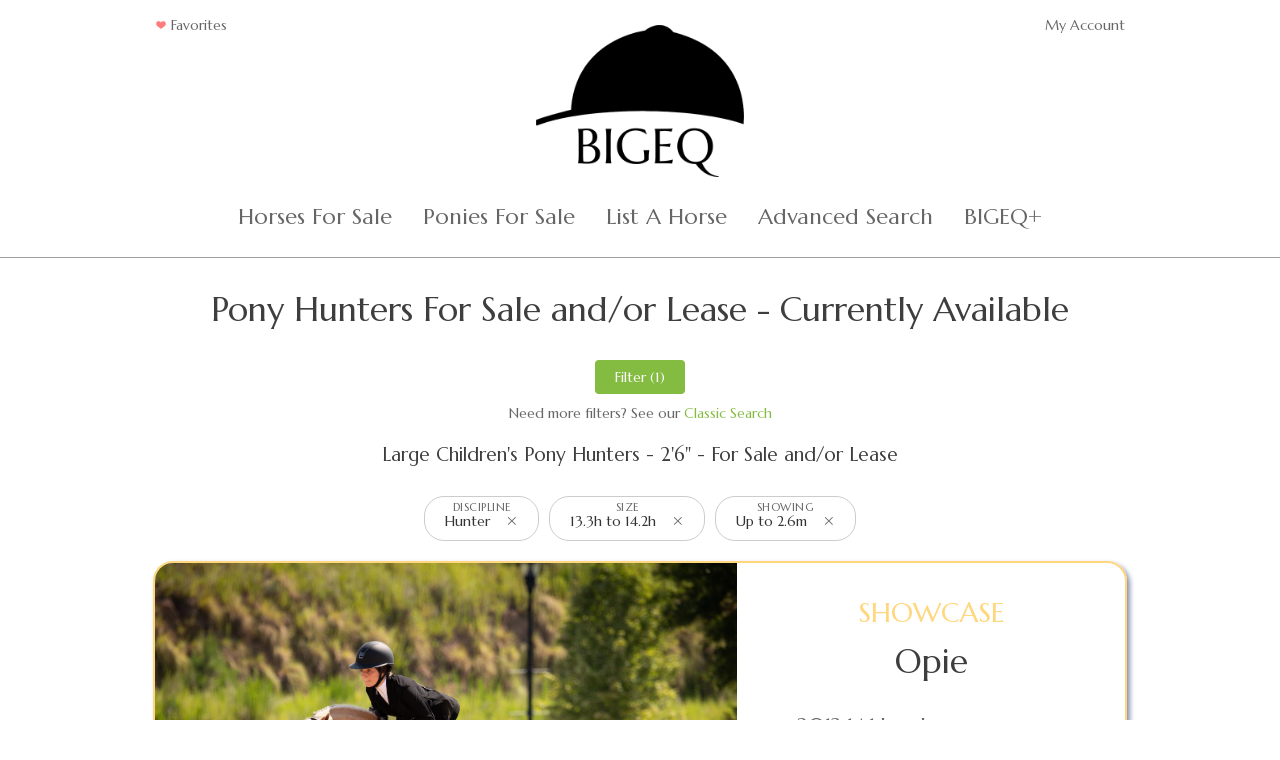

--- FILE ---
content_type: text/html; charset=utf-8
request_url: https://bigeq.com/search/results/?horse=pony&stud=off&discipline=hunter&height_min=13.3&height_max=14.2&jumping_ability_max=2.6&results_title=Pony%20Hunters%20For%20Sale%20and/or%20Lease%20-%20Currently%20Available&results_sub_title=Large%20Children%27s%20Pony%20Hunters%20-%202%276%22%20-%20For%20Sale%20and/or%20Lease
body_size: 54079
content:


<!DOCTYPE html>
<html>
<head>
    <meta http-equiv="Content-Type" content="text/html; charset=iso-8859-1" />
    <meta name="viewport" content="width=device-width, initial-scale=1, minimum-scale=1.0, maximum-scale=1.0, user-scalable=no" />
    
    <title>Search Hunters, Jumpers, Equitation Horses &amp; Ponies For Sale</title>
     
    
    <meta name="robots" content="noindex">
    <meta name="googlebot" content="noindex">
    <meta name="description" content="" />
    <meta name="keywords" content="" />
    
    <link href="/static/img/favicon.ico" rel="icon" type="image/x-icon"/>
    <link href="/static/css/style.css" rel="stylesheet" type="text/css" />

    
    <link rel="stylesheet" href="/static/css/search_filters.css">
    <style>
        .loader-ellips {
            font-size: 20px; /* change size here */
            position: relative;
            width: 4em;
            height: 1em;
            margin: 10px auto;
        }

        .loader-ellips__dot {
            display: block;
            width: 1em;
            height: 1em;
            border-radius: 0.5em;
            background: #555; /* change color here */
            position: absolute;
            animation-duration: 0.5s;
            animation-timing-function: ease;
            animation-iteration-count: infinite;
        }

        .loader-ellips__dot:nth-child(1),
        .loader-ellips__dot:nth-child(2) {
            left: 0;
        }

        .loader-ellips__dot:nth-child(3) {
            left: 1.5em;
        }

        .loader-ellips__dot:nth-child(4) {
            left: 3em;
        }

        @keyframes reveal {
            from {
                transform: scale(0.001);
            }
            to {
                transform: scale(1);
            }
        }

        @keyframes slide {
            to {
                transform: translateX(1.5em);
            }
        }

        .loader-ellips__dot:nth-child(1) {
            animation-name: reveal;
        }

        .loader-ellips__dot:nth-child(2),
        .loader-ellips__dot:nth-child(3) {
            animation-name: slide;
        }

        .loader-ellips__dot:nth-child(4) {
            animation-name: reveal;
            animation-direction: reverse;
        }
        #home_feature{
            display:none
        }
        
        .bigeq-plus-instruction {
            text-align: center;
            margin: -5px 0 10px 0;
            font-size: 14px;
            color: #666;
        }
        
        .bigeq-plus-instruction p {
            margin: 0;
            padding: 0;
        }
    </style>

    
    <script type="text/javascript" src="/static/js/lib/jquery-1.12.4.min.js"></script>
    <script type="text/javascript" src="/static/js/lib/jquery-ui/jquery.ui.js"></script>
    <link href="/static/js/lib/jquery-ui/jquery.ui.css" rel="stylesheet" type="text/css" />
    
    <script type="text/javascript" src="/static/js/general.js"></script>
    <script type="text/javascript">
        var STATIC_URL = "/static/";
    </script>
     
    <!-- Go to www.addthis.com/dashboard to customize your tools -->
    <script src="https://unpkg.com/infinite-scroll@4/dist/infinite-scroll.pkgd.min.js"></script>
    <script>
        // Make user ID available to JavaScript
        window.BIGEQ_USER_ID = null;
    </script>
    <script src="/static/js/search-cache-manager.js"></script>
    <script src="/static/js/search_filters.js"></script>
    <script>
        function resultToHtml(result) {
            let html = "";

            html += `<div class="listing ${result.premium ? 'showcase' : 'no-shadow'}" id="${result.id}">`;
    
            // Left column (image)
            html += `<a href="${result.url}">`;
            html += `<div class="listing-image" style="background-image: url('${result.featured_image}');"></div>`;
            html += '</a>';
    
            // Right column (info and icons)
            html += '<div class="listing-info">';
            
            // Title section
            html += `<a href="${result.url}" class="wrap">`;
            html += '<div class="title-section">';
            if (result.premium) {
                html += '<div class="showcase_title">SHOWCASE</div>';
            }
            if(result.is_sold) {
                html += '<div style="color:red;">SOLD</div>';
            }
            if(result.is_leased) {
                html += '<div style="color:red;">LEASED</div>';
            }
            if(result.is_bigeq_plus_listing && result.can_user_view_listing) {
                html += "<div class='bigeq-title'>";
                html += "<span class='bigeq_plus_sign'> + </span>";
                html += "<h2>" + result.name + "</h2>";
                html += "</div>";
            } else if (result.can_user_view_listing && !result.is_bigeq_plus_listing) {
                html += "<h2>" + result.name + "</h2>";
            }
            html += '</div>';
            
            // Info section
            html += '<div class="info-section">';
            // html += `<a href="${result.url}" class="wrap">`;

            html += '<div class="txt stack-md">';
            html += '<div class="details details_search">';
            html += result.birth_year + " " + result.height + " hand<br />";
            if (result.breed != null) {
                html += result.breed + " ";
            }
            if (result.gender != null) {
                html += result.gender;
            }
            if (result.breed != null || result.gender != null) {
                html += "<br /><br />";
            }
            if (result.can_user_view_listing) {
                if (result.public_address != null) {
                    html += result.public_address + "<br />";
                }
                if (result.available) {
                    html += result.price_listing;
                }
            } else {
                html += '<span style="color:#666666;">' + result.join_text + "</span>";
                html +='<p class="bigeq_plus_text"><span >BIGEQ<span class="bigeq_plus_sign_txt">+</span>Inventory</span></p>';
            }
            html += '</div></div><div class="clear"></div>';
            html += '</div></a>';
            
            // Action section
            html += '<div class="action-section">';
            html += '<div class="icons">';
            if (result.is_new) {
                html += `<a href="/horse/listing/${result.slug}/" class="ico_new"></a>`;
            }
            if (result.videos.length > 0) {
                html += `<a href="/horse/listing/${result.slug}/#videos" class="ico_video_play ico_video_play-${result.id}" data-id="${result.id}">
                            <div style="text-align:center;">
                                <p class="ico_txt">PLAY</p>
                            </div>
                        </a>`;
            } else {
                html += `<a href="/horse/listing/${result.slug}/${!result.can_user_view_listing && result.is_bigeq_plus_listing ? '#details' : '#inquire'}" class="ico_video_play ico_video_play-${result.id}" data-id="${result.id}">
                            <div style="text-align:center;">
                                <p class="ico_txt">REQUEST</p>
                            </div>
                        </a>`;
            }
            html += `<a href="/horse/listing/${result.slug}" class="ico_eye ico_eye-${result.id}" data-id="${result.id}">
                        <div style="text-align:center;">
                            <p class="ico_txt">VIEW</p>
                        </div>
                    </a>`;
            html += `<a href="/horse/listing/${result.slug}/${!result.can_user_view_listing && result.is_bigeq_plus_listing ? '#details' : '#inquire'}" class="ico_mobile ico_mobile-${result.id}" data-id="${result.id}">
                        <div style="text-align:center;">
                            <p class="ico_txt">INQUIRE</p>
                        </div>
                    </a>`;
            html += `<a href="#" class="ico_favorite ico_favorite-${result.id}${result.is_favorite ? ' active' : ''}" data-id="${result.id}">
                        <div style="text-align:center;">
                            <p class="ico_txt">FAVORITE</p>
                        </div>
                    </a>`;

            html += '</div>';
            
            html += "</div></div>";
            return html;
        }

        $(document).ready(function () {
            let searchResults = [];
            let nextPage = null;
            const maxPerPage = 5;

            // Cache DOM selectors after DOM is ready
            const $noResultsMessage = $('#no-results-message');
            const $searchResults = $('.search_results');
            const $loader = $('.loader-ellips');
            
            // Try to restore from cache
            const cached = SearchCacheManager.retrieve();
            let visibleResults = 0;

            if (cached) {
                searchResults = cached.results;
                nextPage = cached.nextPage;

                // Filter once and reuse for both counting and rendering
                const visibleSearchResults = searchResults.filter(result =>
                    !result.is_expired || (result.is_expired && (result.is_sold || result.is_leased))
                );
                visibleResults = visibleSearchResults.length;

                // Render filtered results immediately
                visibleSearchResults.forEach(function(result) {
                    $(".search_results").append(resultToHtml(result));
                });

                // Handle no results state
                if (visibleResults === 0 && !nextPage) {
                    $noResultsMessage.show();
                    $searchResults.hide();
                    $loader.hide();
                } else {
                    $noResultsMessage.hide();
                    $searchResults.show();
                }

                if (nextPage === null) {
                    $(".loader-ellips").hide();
                }
            }

            let $container = $(".search_results").infiniteScroll({
                path: function () {
                    let pageIndex = 1;

                    if (searchResults) {
                        pageIndex = Math.ceil(searchResults.length / maxPerPage) + 1;
                    }

                    if (nextPage === null) {
                        if (window.location.href.includes("?")) {
                            return `${window.location.href}&page_size=${maxPerPage}&page=${pageIndex}`;
                        } else {
                            return `${window.location.href}?page_size=${maxPerPage}&page=${pageIndex}`;
                        }
                    } else {
                        return nextPage;
                    }
                },
                responseBody: "json",
                // disable history
                history: false,
                fetchOptions: {
                    headers: {
                        "Content-Type": "application/json",
                        Accept: "application/json",
                    },
                },
            });

            $container.on("load.infiniteScroll", function (event, body) {
                
                nextPage = body.next;
                // Normalize nextPage to handle both null and "null" string
                nextPage = (nextPage === "null") ? null : nextPage;
                if (nextPage === null) {
                    $(".loader-ellips").hide();
                }

                $.each(body.results, function (index, value) {
                    if (!value.is_expired || (value.is_expired && (value.is_sold || value.is_leased))) {
                        searchResults.push(value);
                        $container.append(resultToHtml(value));
                    }
                });

                // Check if we have no results and handle accordingly
                const hasResults = Array.isArray(searchResults) && searchResults.length > 0;

                if (!hasResults && nextPage === null) {
                    $noResultsMessage.show();
                    $searchResults.hide();
                    $loader.hide();
                } else {
                    $noResultsMessage.hide();
                    $searchResults.show();
                }

                // Store updated results using SearchCacheManager
                SearchCacheManager.store(searchResults, nextPage);
            });

            // load initial results (either get first page or load from cached results)
            if (!cached || (visibleResults === 0 && nextPage !== null)) {
                // No cached results or no visible results after filtering, load first page
                $container.infiniteScroll("loadNextPage");
            }

            // Handle browser back/forward cache
            window.addEventListener('pageshow', function(event) {
                if (event.persisted) {
                    // Page was restored from browser cache
                    // Revalidate our search cache
                    const cached = SearchCacheManager.retrieve();
                    if (!cached) {
                        // Cache was invalid, reload to get fresh results
                        location.reload();
                    }
                }
            });

            // Handle "View all listings" reset link (direct binding for static element)
            $('#view-all-listings-link').click(function(e) {
                e.preventDefault();

                // Clear search cache
                SearchCacheManager.clear();

                // Redirect to search results page (not favorites page)
                // When on favorites page, navigate to main search results
                if (window.location.pathname === '/favorites/' || window.location.pathname === '/account/favorites/') {
                    window.location.href = '/search/results/';
                } else {
                    // Get base URL without query parameters for other pages
                    const baseUrl = window.location.protocol + "//" + window.location.host + window.location.pathname;

                    // Redirect with comprehensive error handling
                    try {
                        if (baseUrl && baseUrl.startsWith(window.location.protocol)) {
                            window.location.href = baseUrl;
                        } else {
                            // Fallback to current page without query params
                            window.location.href = window.location.pathname;
                        }
                    } catch (error) {
                        // Final fallback - just reload the page
                        window.location.reload();
                    }
                }
            });
        });
    </script>

</head>



<body class="responsive">
  <div id="header">
    
    <div class="container">
      <div class="logo">
        <a
          href="/"
          title="Hunter Jumper and Equestrian Horses for Sale"
          ><img
            src="/static/css/img/logo_bigeq_2x.png"
            alt="Hunters Jumpers Equestrians Horses for Sale"
        /></a>
      </div>
      <div class="top_links_left">
        <a id="premadeSearch" href="/account/favorites/"
          ><img src="/static/css/img/ico_favorite-small.png" alt="" />
          Favorites</a
        >
      </div>
      <div class="top_links">
        <div class="droppy">
          <a href="/account/">My Account</a>
          <div id="account_menu">
            <ul>
              <li>
                <a href="/account/listing/new/">List a Horse</a>
              </li>
              <li><a href="/account/listing/">My Horses</a></li>
              <li>
                <a href="/account/subscription/"
                  >BIGEQ+ Membership</a
                >
              </li>
              <li><a href="/account/favorites/">Favorites</a></li>
              <li><a href="/account/searches/">Saved Searches</a></li>
              
              
              
              
              
              
              
              
              
              
              <li><a href="/account/">My Account</a></li>
              
              <li><a href="/login/">Sign In</a></li>
              
            </ul>
          </div>
        </div>
      </div>
      <div class="nav">
        <ul style="font-size: 22px">
          <li class="stack-md has_dropdown">
            <a id="premadeSearch" href="/horses/">Horses For Sale</a>
            <div class="dropdown">
              
              <div class="col">
                <h2>
                  <a
                    id="premadeSearch"
                    href="/search/results/?horse=horse&amp;discipline=hunter&amp;stud=off&results_title=Show%20Hunters%20For%20Sale%20and/or%20Lease%20-%20Currently%20Available"
                    >Hunters</a
                  >
                </h2>
                <ul>
                  
                  <li>
                    <a
                      id="premadeSearch"
                      href="/search/results/?&amp;horse=horse&amp;stud=off&amp;discipline=hunter&amp;jumping_ability_min=2.6&amp;jumping_ability_max=2.9&results_title=Show%20Hunters%20For%20Sale%20and/or%20Lease%20-%20Currently%20Available&results_sub_title=2%276%22%20to%202%279%22%20Hunters%20For%20Sale%20and/or%20Lease"
                      >2&#39;6&quot; to 2&#39;9&quot;</a
                    >
                  </li>
                  
                  <li>
                    <a
                      id="premadeSearch"
                      href="/search/results/?&amp;horse=horse&amp;stud=off&amp;discipline=hunter&amp;jumping_ability_min=3.0&amp;jumping_ability_max=3.3&results_title=Show%20Hunters%20For%20Sale%20and/or%20Lease%20-%20Currently%20Available&results_sub_title=3%270%22%20to%203%273%22%20Hunters%20For%20Sale%20and/or%20Lease"
                      >3&#39;0&quot; to 3&#39;3&quot;</a
                    >
                  </li>
                  
                  <li>
                    <a
                      id="premadeSearch"
                      href="/search/results/?&amp;horse=horse&amp;stud=off&amp;discipline=hunter&amp;jumping_ability_min=3.6&amp;jumping_ability_max=3.9&results_title=Show%20Hunters%20For%20Sale%20and/or%20Lease%20-%20Currently%20Available&results_sub_title=3%276%22%20to%203%279%22%20Hunters%20For%20Sale%20and/or%20Lease"
                      >3&#39;6&quot; to 3&#39;9&quot;</a
                    >
                  </li>
                  
                  <li>
                    <a
                      id="premadeSearch"
                      href="/search/results/?&amp;horse=horse&amp;stud=off&amp;discipline=hunter&amp;jumping_ability_min=4.0&results_title=Show%20Hunters%20For%20Sale%20and/or%20Lease%20-%20Currently%20Available&results_sub_title=4%270%22%20%26%20Up%20Hunters%20For%20Sale%20and/or%20Lease"
                      >4&#39;0&quot; &amp; Up</a
                    >
                  </li>
                  
                  <li>
                    <a
                      id="premadeSearch"
                      href="/search/results/?&amp;horse=horse&amp;stud=off&amp;discipline=hunter&amp;prospects=on&amp;fence_prospect_max=3.3&amp;jumping_ability_min=0&results_title=Show%20Hunters%20For%20Sale%20and/or%20Lease%20-%20Currently%20Available&results_sub_title=Hunter%20Prospects%20For%20Sale%20and/or%20Lease%20-%203%273%22%20%26%20Under"
                      >Prospects 3&#39;3&quot; &amp; Under</a
                    >
                  </li>
                  
                  <li>
                    <a
                      id="premadeSearch"
                      href="/search/results/?&amp;horse=horse&amp;stud=off&amp;discipline=hunter&amp;prospects=on&amp;fence_prospect_min=3.6&amp;jumping_ability_min=0&results_title=Show%20Hunters%20For%20Sale%20and/or%20Lease%20-%20Currently%20Available&results_sub_title=Hunter%20Prospects%20For%20Sale%20and/or%20Lease%20-%203%276%22%20%26%20Up"
                      >Prospects 3&#39;6&quot; &amp; Up</a
                    >
                  </li>
                  
                  <li>
                    <a
                      id="premadeSearch"
                      href="/search/results/?&amp;horse=horse&amp;stud=off&amp;discipline=hunter&amp;prospects=on&results_title=Show%20Hunters%20For%20Sale%20and/or%20Lease%20-%20Currently%20Available&results_sub_title=Hunter%20Prospects%20-%20All%20-%20For%20Sale%20and/or%20Lease"
                      >Prospects - All</a
                    >
                  </li>
                  
                  <li>
                    <a
                      id="premadeSearch"
                      href="/search/results/?horse=horse&amp;discipline=hunter&amp;stud=off&amp;age_max=2&results_title=Show%20Hunters%20For%20Sale%20and/or%20Lease%20-%20Currently%20Available&results_sub_title=Foal%20%26%20Yearling%20Show%20Hunters%20For%20Sale%20and/or%20Lease"
                      >Foals &amp; Yearlings</a
                    >
                  </li>
                  
                  <li>
                    <a
                      id="premadeSearch"
                      href="/search/results/?horse=horse&amp;discipline=hunter&amp;stud=off&amp;age_range=-10%2C-1&results_title=Show%20Hunters%20For%20Sale%20and/or%20Lease%20-%20Currently%20Available&results_sub_title=In%20Utero%20Show%20Hunters%20For%20Sale%20and/or%20Lease"
                      >In Utero</a
                    >
                  </li>
                  
                  <li>
                    <a
                      id="premadeSearch"
                      href="/search/results/?horse=horse&amp;discipline=hunter&amp;stud=off&results_title=Show%20Hunters%20For%20Sale%20and/or%20Lease%20-%20Currently%20Available&results_sub_title=All%20Hunters%20For%20Sale%20and/or%20Lease"
                      >All Hunters</a
                    >
                  </li>
                  
                </ul>
              </div>
              
              <div class="col">
                <h2>
                  <a
                    id="premadeSearch"
                    href="/search/results/?horse=horse&amp;discipline=jumper&amp;stud=off&results_title=Show%20Jumpers%20For%20Sale%20and/or%20Lease%20-%20Currently%20Available"
                    >Jumpers</a
                  >
                </h2>
                <ul>
                  
                  <li>
                    <a
                      id="premadeSearch"
                      href="/search/results/?&amp;horse=horse&amp;stud=off&amp;discipline=jumper&amp;jumping_ability_min=2.0&amp;jumping_ability_max=3.3&results_title=Show%20Jumpers%20For%20Sale%20and/or%20Lease%20-%20Currently%20Available&results_sub_title=Jumpers%20For%20Sale%20and/or%20Lease%20-%20.85m%2C%20.90m%20%26%201.0m"
                      >1.0m &amp; Less</a
                    >
                  </li>
                  
                  <li>
                    <a
                      id="premadeSearch"
                      href="/search/results/?&amp;horse=horse&amp;stud=off&amp;discipline=jumper&amp;jumping_ability_min=3.6&amp;jumping_ability_max=3.9&results_title=Show%20Jumpers%20For%20Sale%20and/or%20Lease%20-%20Currently%20Available&results_sub_title=1.05m%20to%201.15m%20Jumpers%20For%20Sale%20and/or%20Lease"
                      >1.05m to 1.15m</a
                    >
                  </li>
                  
                  <li>
                    <a
                      id="premadeSearch"
                      href="/search/results/?&amp;horse=horse&amp;stud=off&amp;discipline=jumper&amp;jumping_ability_min=4.0&amp;jumping_ability_max=4.3&results_title=Show%20Jumpers%20For%20Sale%20and/or%20Lease%20-%20Currently%20Available&results_sub_title=1.20m%20to%201.30m%20Jumpers%20For%20Sale%20and/or%20Lease"
                      >1.20m to 1.30m</a
                    >
                  </li>
                  
                  <li>
                    <a
                      id="premadeSearch"
                      href="/search/results/?&amp;horse=horse&amp;stud=off&amp;discipline=jumper&amp;jumping_ability_min=4.6&results_title=Show%20Jumpers%20For%20Sale%20and/or%20Lease%20-%20Currently%20Available&results_sub_title=Jumpers%20For%20Sale%20and/or%20Lease%20-%201.35m%2C%201.45m%2C%201.50m%2C%20%26%201.60m"
                      >1.35m &amp; Up</a
                    >
                  </li>
                  
                  <li>
                    <a
                      id="premadeSearch"
                      href="/search/results/?&amp;horse=horse&amp;stud=off&amp;discipline=jumper&amp;prospects=on&amp;fence_prospect_min=2.0&amp;fence_prospect_max=3.9&amp;jumping_ability_min=0&results_title=Show%20Jumpers%20For%20Sale%20and/or%20Lease%20-%20Currently%20Available&results_sub_title=Jumper%20Prospects%20For%20Sale%20and/or%20Lease%20-%201.15m%20%26%20Under"
                      >Prospects 1.15m &amp; Under</a
                    >
                  </li>
                  
                  <li>
                    <a
                      id="premadeSearch"
                      href="/search/results/?&amp;horse=horse&amp;stud=off&amp;discipline=jumper&amp;prospects=on&amp;fence_prospect_min=4.0&amp;jumping_ability_min=0&results_title=Show%20Jumpers%20For%20Sale%20and/or%20Lease%20-%20Currently%20Available&results_sub_title=Jumper%20Prospects%20For%20Sale%20and/or%20Lease%20-%201.20m%20%26%20Up"
                      >Prospects 1.20m &amp; Up</a
                    >
                  </li>
                  
                  <li>
                    <a
                      id="premadeSearch"
                      href="/search/results/?&amp;horse=horse&amp;stud=off&amp;discipline=jumper&amp;prospects=on&results_title=Show%20Jumpers%20For%20Sale%20and/or%20Lease%20-%20Currently%20Available&results_sub_title=Jumper%20Prospects%20For%20Sale%20and/or%20Lease"
                      >Prospects - All</a
                    >
                  </li>
                  
                  <li>
                    <a
                      id="premadeSearch"
                      href="/search/results/?horse=horse&amp;discipline=jumper&amp;stud=off&amp;age_max=2&results_title=Show%20Jumpers%20For%20Sale%20and/or%20Lease%20-%20Currently%20Available&results_sub_title=Foal%20%26%20Yearling%20Jumpers%20For%20Sale%20and/or%20Lease"
                      >Foals &amp; Yearlings</a
                    >
                  </li>
                  
                  <li>
                    <a
                      id="premadeSearch"
                      href="/search/results/?horse=horse&amp;discipline=jumper&amp;stud=off&amp;age_range=-10%2C-1&results_title=Show%20Jumpers%20For%20Sale%20and/or%20Lease%20-%20Currently%20Available&results_sub_title=In%20Utero%20Jumpers%20For%20Sale%20and/or%20Lease"
                      >In Utero</a
                    >
                  </li>
                  
                  <li>
                    <a
                      id="premadeSearch"
                      href="/search/results/?horse=horse&amp;discipline=jumper&amp;stud=off&results_title=Show%20Jumpers%20For%20Sale%20and/or%20Lease%20-%20Currently%20Available&results_sub_title=All%20Jumpers%20For%20Sale%20and/or%20Lease"
                      >All Jumpers</a
                    >
                  </li>
                  
                </ul>
              </div>
              
              <div class="col">
                <h2>
                  <a
                    id="premadeSearch"
                    href="/search/results/?discipline=equitation&amp;horse=horse&amp;stud=off&results_title=Equitation%20Horses%20For%20Sale%20and/or%20Lease%20-%20Currently%20Available"
                    >Equitation</a
                  >
                </h2>
                <ul>
                  
                  <li>
                    <a
                      id="premadeSearch"
                      href="/search/results/?&amp;horse=horse&amp;stud=off&amp;discipline=equitation&amp;jumping_ability_min=3.6&results_title=Equitation%20Horses%20For%20Sale%20and/or%20Lease%20-%20Currently%20Available&results_sub_title=Equitation%20Horses%20For%20Sale%20and/or%20Lease%20-%203%276%22%20%26%20Up"
                      >3&#39;6&quot; &amp; Up</a
                    >
                  </li>
                  
                  <li>
                    <a
                      id="premadeSearch"
                      href="/search/results/?&amp;horse=horse&amp;stud=off&amp;discipline=equitation&amp;jumping_ability_min=3.0&amp;jumping_ability_max=3.3&results_title=Equitation%20Horses%20For%20Sale%20and/or%20Lease%20-%20Currently%20Available&results_sub_title=Equitation%20Horses%20For%20Sale%20and/or%20Lease%20-%203%27%20to%203%273%22"
                      >3&#39;0&quot; to 3&#39;3&quot;</a
                    >
                  </li>
                  
                  <li>
                    <a
                      id="premadeSearch"
                      href="/search/results/?&amp;horse=horse&amp;stud=off&amp;discipline=equitation&amp;jumping_ability_min=2.0&amp;jumping_ability_max=2.9&results_title=Equitation%20Horses%20For%20Sale%20and/or%20Lease%20-%20Currently%20Available&results_sub_title=Equitation%20Horses%20For%20Sale%20and/or%20Lease%20-%202%279%22%20%26%20Under"
                      >2&#39;9&quot; &amp; Under</a
                    >
                  </li>
                  
                  <li>
                    <a
                      id="premadeSearch"
                      href="/search/results/?&amp;horse=horse&amp;stud=off&amp;discipline=equitation&amp;prospects=on&amp;jumping_ability_min=0&amp;fence_prospect_min=3.6&results_title=Equitation%20Horses%20For%20Sale%20and/or%20Lease%20-%20Currently%20Available&results_sub_title=Equitation%20Prospects%20For%20Sale%20and/or%20Lease%20-%203%276%22%20%26%20Up"
                      >Prospects 3&#39;6&quot; &amp; Up</a
                    >
                  </li>
                  
                  <li>
                    <a
                      id="premadeSearch"
                      href="/search/results/?&amp;horse=horse&amp;stud=off&amp;discipline=equitation&amp;prospects=on&amp;jumping_ability_min=0&amp;fence_prospect_max=3.3&results_title=Equitation%20Horses%20For%20Sale%20and/or%20Lease%20-%20Currently%20Available&results_sub_title=Equitation%20Prospects%20For%20Sale%20and/or%20Lease%20-%203%273%22%20%26%20Under"
                      >Prospects 3&#39;3&quot; &amp; Under</a
                    >
                  </li>
                  
                  <li>
                    <a
                      id="premadeSearch"
                      href="/search/results/?&amp;horse=horse&amp;stud=off&amp;discipline=equitation&amp;prospects=on&results_title=Equitation%20Horses%20For%20Sale%20and/or%20Lease%20-%20Currently%20Available&results_sub_title=All%20Equitation%20Prospects"
                      >Prospects - All</a
                    >
                  </li>
                  
                  <li>
                    <a
                      id="premadeSearch"
                      href="/search/results/?horse=horse&amp;discipline=equitation&amp;stud=off&amp;age_max=2&results_title=Equitation%20Horses%20For%20Sale%20and/or%20Lease%20-%20Currently%20Available&results_sub_title=Foals%20%26%20Yearling%20Equitation%20Horse%20Prospects%20For%20Sale%20and/or%20Lease"
                      >Foals &amp; Yearlings</a
                    >
                  </li>
                  
                  <li>
                    <a
                      id="premadeSearch"
                      href="/search/results/?horse=horse&amp;discipline=equitation&amp;stud=off&amp;age_range=-10%2C-1&results_title=Equitation%20Horses%20For%20Sale%20and/or%20Lease%20-%20Currently%20Available&results_sub_title=In%20Utero%20Equitation%20Horse%20Prospects%20For%20Sale%20and/or%20Lease"
                      >In Utero</a
                    >
                  </li>
                  
                  <li>
                    <a
                      id="premadeSearch"
                      href="/search/results/?discipline=equitation&amp;horse=horse&amp;stud=off&amp;prospects=off&results_title=Equitation%20Horses%20For%20Sale%20and/or%20Lease%20-%20Currently%20Available&results_sub_title=All%20Equitation%20Horses%20%26%20Prospects%20For%20Sale%20and/or%20Lease"
                      >All Equitation Horses</a
                    >
                  </li>
                  
                </ul>
              </div>
              
              <div class="clear"></div>
              <a id="premadeSearch" href="/horses/" class="spanner"
                >View all Horses for Sale</a
              >
              <img
                src="/static/css/img/img-header_dropdown.jpg"
                alt=""
              />
            </div>
          </li>
          <li class="stack-md has_dropdown">
            <a id="premadeSearch" href="/ponies/">Ponies For Sale</a>
            <div class="dropdown">
              
              <div class="col">
                <h2>
                  <a
                    id="premadeSearch"
                    href="/search/results/?horse=pony&amp;discipline=hunter&amp;stud=off&results_title=Pony%20Hunters%20For%20Sale%20and/or%20Lease%20-%20Currently%20Available"
                    >Pony Hunters</a
                  >
                </h2>
                <ul>
                  
                  <li>
                    <a
                      id="premadeSearch"
                      href="/search/results/?horse=pony&amp;stud=off&amp;discipline=hunter&amp;height_max=12.2&amp;jumping_ability_min=2.3&results_title=Pony%20Hunters%20For%20Sale%20and/or%20Lease%20-%20Currently%20Available&results_sub_title=Small%20Pony%20Hunters%20-%202%273%22%20Regular%20%26%20Green%20Divisions%20-%20For%20Sale%20and/or%20Lease"
                      >Small Pony Hunters 2&#39;3&quot;</a
                    >
                  </li>
                  
                  <li>
                    <a
                      id="premadeSearch"
                      href="/search/results/?horse=pony&amp;stud=off&amp;discipline=hunter&amp;height_min=12.3&amp;height_max=13.2&amp;jumping_ability_min=2.6&results_title=Pony%20Hunters%20For%20Sale%20and/or%20Lease%20-%20Currently%20Available&results_sub_title=Medium%20Pony%20Hunters%20-%202%276%22%20Regular%20%26%20Green%20Divisions%20-%20For%20Sale%20and/or%20Lease"
                      >Medium Pony Hunters 2&#39;6&quot;</a
                    >
                  </li>
                  
                  <li>
                    <a
                      id="premadeSearch"
                      href="/search/results/?horse=pony&amp;stud=off&amp;discipline=hunter&amp;height_min=13.3&amp;height_max=14.2&amp;jumping_ability_min=2.9&results_title=Pony%20Hunters%20For%20Sale%20and/or%20Lease%20-%20Currently%20Available&results_sub_title=Large%20Pony%20Hunters%20-%202%279%22%20to%203%27%20Regular%20%26%20Green%20Divisions%20-%20For%20Sale%20and/or%20Lease"
                      >Large Pony Hunters 2&#39;9&quot; to 3&#39;</a
                    >
                  </li>
                  
                  <li>
                    <a
                      id="premadeSearch"
                      href="/search/results/?horse=pony&amp;stud=off&amp;discipline=hunter&amp;height_max=13.2&amp;jumping_ability_max=2.3&results_title=Pony%20Hunters%20For%20Sale%20and/or%20Lease%20-%20Currently%20Available&results_sub_title=Small%20%26%20Medium%20Children%27s%20Pony%20Hunters%20-%202%270%22%20-%20For%20Sale%20and/or%20Lease"
                      >Sm/Med Children&#39;s Ponies 2&#39;0&quot;</a
                    >
                  </li>
                  
                  <li>
                    <a
                      id="premadeSearch"
                      href="/search/results/?horse=pony&amp;stud=off&amp;discipline=hunter&amp;height_min=13.3&amp;height_max=14.2&amp;jumping_ability_max=2.6&results_title=Pony%20Hunters%20For%20Sale%20and/or%20Lease%20-%20Currently%20Available&results_sub_title=Large%20Children%27s%20Pony%20Hunters%20-%202%276%22%20-%20For%20Sale%20and/or%20Lease"
                      >Large Children&#39;s Ponies 2&#39;6&quot;</a
                    >
                  </li>
                  
                  <li>
                    <a
                      id="premadeSearch"
                      href="/search/results/?horse=pony&amp;discipline=hunter&amp;stud=off&results_title=Pony%20Hunters%20For%20Sale%20and/or%20Lease%20-%20Currently%20Available&results_sub_title=All%20Pony%20Hunters%20For%20Sale%20and/or%20Lease"
                      >All Pony Hunters</a
                    >
                  </li>
                  
                </ul>
              </div>
              
              <div class="col">
                <h2>
                  <a
                    id="premadeSearch"
                    href="/search/results/?horse=pony&amp;stud=off&amp;discipline=hunter&amp;prospects=on&results_title=Pony%20Hunter%20Prospects%20For%20Sale%20and/or%20Lease%20-%20Currently%20Available"
                    >Prospects</a
                  >
                </h2>
                <ul>
                  
                  <li>
                    <a
                      id="premadeSearch"
                      href="/search/results/?horse=pony&amp;stud=off&amp;discipline=hunter&amp;height_max=12.2&amp;prospects=on&results_title=Pony%20Hunter%20Prospects%20For%20Sale%20and/or%20Lease%20-%20Currently%20Available&results_sub_title=Small%20Pony%20Hunter%20Prospects%20For%20Sale%20and/or%20Lease"
                      >Small Prospects</a
                    >
                  </li>
                  
                  <li>
                    <a
                      id="premadeSearch"
                      href="/search/results/?horse=pony&amp;stud=off&amp;discipline=hunter&amp;height_min=12.3&amp;height_max=13.2&amp;prospects=on&results_title=Pony%20Hunter%20Prospects%20For%20Sale%20and/or%20Lease%20-%20Currently%20Available&results_sub_title=Medium%20Pony%20Hunter%20Prospects%20For%20Sale%20and/or%20Lease"
                      >Medium Prospects</a
                    >
                  </li>
                  
                  <li>
                    <a
                      id="premadeSearch"
                      href="/search/results/?horse=pony&amp;stud=off&amp;discipline=hunter&amp;height_min=13.3&amp;height_max=14.2&amp;prospects=on&results_title=Pony%20Hunter%20Prospects%20For%20Sale%20and/or%20Lease%20-%20Currently%20Available&results_sub_title=Large%20Pony%20Hunter%20Prospects%20For%20Sale%20and/or%20Lease"
                      >Large Prospects</a
                    >
                  </li>
                  
                  <li>
                    <a
                      id="premadeSearch"
                      href="/search/results/?horse=pony&amp;stud=off&amp;discipline=hunter&amp;age_max=2&results_title=Pony%20Hunter%20Prospects%20For%20Sale%20and/or%20Lease%20-%20Currently%20Available&results_sub_title=Foal%20%26%20Yearling%20Pony%20Hunters%20For%20Sale%20and/or%20Lease"
                      >Foals &amp; Yearlings</a
                    >
                  </li>
                  
                  <li>
                    <a
                      id="premadeSearch"
                      href="/search/results/?horse=pony&amp;stud=off&amp;discipline=hunter&amp;prospects=on&amp;age_range=-10%2C-1&results_title=Pony%20Hunter%20Prospects%20For%20Sale%20and/or%20Lease%20-%20Currently%20Available&results_sub_title=In%20Utero%20Pony%20Hunters%20For%20Sale%20and/or%20Lease"
                      >In Utero</a
                    >
                  </li>
                  
                  <li>
                    <a
                      id="premadeSearch"
                      href="/search/results/?horse=pony&amp;stud=off&amp;discipline=hunter&amp;prospects=on&results_title=Pony%20Hunter%20Prospects%20For%20Sale%20and/or%20Lease%20-%20Currently%20Available&results_sub_title=All%20Pony%20Hunter%20Prospects%20For%20Sale%20and/or%20Lease"
                      >All Prospects</a
                    >
                  </li>
                  
                </ul>
              </div>
              
              <div class="col">
                <h2>
                  <a
                    id="premadeSearch"
                    href="/search/results/?horse=pony&amp;discipline=jumper&amp;stud=off&results_title=Pony%20Jumpers%20For%20Sale%20and/or%20Lease%20-%20Currently%20Available"
                    >Pony Jumpers</a
                  >
                </h2>
                <ul>
                  
                  <li>
                    <a
                      id="premadeSearch"
                      href="/search/results/?horse=pony&amp;stud=off&amp;discipline=jumper&results_title=Pony%20Jumpers%20For%20Sale%20and/or%20Lease%20-%20Currently%20Available&results_sub_title=Pony%20Jumpers%20For%20Sale%20and/or%20Lease"
                      >Pony Jumpers</a
                    >
                  </li>
                  
                  <li>
                    <a
                      id="premadeSearch"
                      href="/search/results/?horse=pony&amp;stud=off&amp;discipline=jumper&amp;prospects=on&results_title=Pony%20Jumpers%20For%20Sale%20and/or%20Lease%20-%20Currently%20Available&results_sub_title=Pony%20Jumper%20Prospects%20For%20Sale%20and/or%20Lease"
                      >Pony Jumper Prospects</a
                    >
                  </li>
                  
                  <li>
                    <a
                      id="premadeSearch"
                      href="/search/results/?horse=pony&amp;discipline=jumper&amp;stud=off&results_title=Pony%20Jumpers%20For%20Sale%20and/or%20Lease%20-%20Currently%20Available&results_sub_title=All%20Pony%20Jumpers%20For%20Sale%20and/or%20Lease"
                      >All Pony Jumpers</a
                    >
                  </li>
                  
                </ul>
              </div>
              
              <div class="clear"></div>
              <a id="premadeSearch" href="/ponies/" class="spanner"
                >View all Ponies for Sale</a
              >
              <img
                src="/static/css/img/img-header_dropdown-pony.jpg"
                alt=""
              />
            </div>
          </li>
          <li class="stack-md">
            <a href="/account/listing/new/" title="Sell Your Horse"
              >List A Horse</a
            >
          </li>
          <li class="stack-md">
            <a href="/search/">Advanced Search</a>
          </li>
          <li class="stack-md has_dropdown stallion_dropdown">
            <a id="premadeSearch" href="/plus/" class="spanner"
              >BIGEQ+</a
            >
          </li>
        </ul>
      </div>
    </div>
  </div>
</body>


    <div id="sub"> <!-- 'home' for index or 'sub' for all others -->
        <div class="container"> <!-- add 'listing_details' class for detail pages -->
            <div class="wide">
            
            
    <div class="search-header">
        <h2>Pony Hunters For Sale and/or Lease - Currently Available</h2>
    </div>
    
    <div class="filter-button-container">
        <button type="button" id="postSearchFilterBtn" class="filter-button">Filter</button>
        <p class="classic-search-link">Need more filters? See our <a href="/search/">Classic Search</a></p>
    </div>
     
        <h4 style="text-align: center">Large Children&#39;s Pony Hunters - 2&#39;6&quot; - For Sale and/or Lease</h4>
      

    <!-- Filter Modal Structure -->
    <div id="filterModal" class="filter-modal" role="dialog" aria-modal="true" aria-labelledby="filterModalTitle">
        <div class="filter-modal-content">
            <div class="filter-modal-header">
                <h3 id="filterModalTitle">Filters</h3>
                <span class="close-filter-modal" aria-label="Close filters modal">&times;</span>
            </div>
            <div class="filter-categories-container" aria-live="polite">
                <!-- All filter categories and options will be dynamically populated here by JavaScript -->
                <div class="filter-loading">Loading filters...</div>
            </div>
            <div class="filter-modal-footer">
                <button type="button" id="clearFiltersBtn" class="filter-action-btn btn-clear-filters" aria-label="Clear all selected options">Clear Selections</button>
                <button type="button" id="applyFiltersBtn" class="filter-action-btn btn-apply-filters" aria-label="Apply selected filters">Apply Filters</button>
            </div>
        </div>
    </div>

    <!-- Container for active filter pills (desktop only) -->
    <div class="active-filters" id="active-filters-container" aria-live="polite">
        <!-- Active filters will be dynamically populated here -->
    </div>

    <!-- No results message -->
    <div class="no-results-message" id="no-results-message" role="status" aria-live="polite" style="display: none;">
        <div class="no-results-content">
            <p>Looks like we don't have any matches.</p>
            <p>Try removing a filter or two above</p>
            <p>&nbsp;</p>
            <p>or</p>
            <p>&nbsp;</p>
            <p><a href="#" id="view-all-listings-link">View all listings to start over</a>.</p>
        </div>
    </div>

    <!-- Main Search results -->
    <div class="search_results" id="search_results" style="margin-bottom: 100px">
        <!-- Search results go here -->
    </div>
    <div class="search_ops search_foot">
        <div class="loader-ellips">
            <span class="loader-ellips__dot"></span>
            <span class="loader-ellips__dot"></span>
            <span class="loader-ellips__dot"></span>
            <span class="loader-ellips__dot"></span>
        </div>
        
    </div>
      <div class="barn_ads_box"><h2>Hunter/Jumper Barns &amp; Services</h2><div style="text-align: center;"><div class="barn_ads"><a href="https://itunes.apple.com/us/app/bigeq-hunter-jumper-horses-for-sale/id1226977577?ls=1&mt=8" target="_blank" title="The Bigeq App">                    <div class="img"><img src="https://dufi6rc812gwl.cloudfront.net/media/app_blue_edited-2023.jpg" alt="" /></div>                    <div class="title">The Bigeq App</div>                    <div class="location">Download for iOS</div>                 </a></div><div class="add_link"><a href="/advertise/farm/">Add your barn!</a></div></div></div>
    <div class="wide">
        <div style="font-size: 13px; margin: 1.6%"></div>
    </div>


            </div> <!-- class=wide -->
        </div> <!-- class=container -->
    </div> <!-- id=home -->


        </div>
    </div>
    
    <div id="footer">
        <div class="container">
            <div class="col1 stack-md">
                <ul>
                    <li><a href="/">Home</a></li>
                    <li><a href="/page/advertise-horse/">Advertise Your Horses</a></li> <!-- original: advertise-horses.php -->
                    <li><a href="/page/advertise-farm/">Advertise Your Farm</a></li>  <!-- original: advertise-farm.php, Page slug: farm -->
                    <li><a href="/page/pricing/">Ad Rates and Pricing</a></li> <!-- original: advertise-horses.php -->
                </ul>
                <ul>
                    <li><a href="/account/">My Account</a></li> <!-- original: account.php -->
                    <li><a href="/register/">Register</a></li> <!-- original: register.php -->
                    <li><a href="/page/bigeq-faq/">Help/FAQs</a></li> <!-- original: bigeq-faq.php -->
                </ul>
                <ul>
                    <li><a href="/page/about-bigeq/">About Us</a></li> <!-- original: about-bigeq.php -->
                    <li><a href="/contact/">Contact Us</a></li> <!-- original: contact-bigeq.php -->
                    <li><a href="/testimonials/">Testimonials</a></li> <!-- original: testimonials.php -->
                    <li><a id="premadeSearch" href="/sold/">Sold</a></li> <!-- original: sold_horses.php -->
                    <li><a href="/page/privacy-policy/">Privacy Policy</a></li> <!-- original: privacy-policy.php -->
                    <li><a href="/page/terms/">Terms of Use</a></li> <!-- original: terms.php-->
                </ul>
                <div class="social">
                    <a href="https://www.facebook.com/groups/bigeq/" target="_blank"><img src="/static/css/img/ico_facebook.png" alt="" /></a>
                    <a href="http://twitter.com/bigeq" target="_blank"><img src="/static/css/img/ico_twitter.png" alt="" /></a>
                    <a href="http://instagram.com/bigeq" target="_blank"><img src="/static/css/img/ico_instagram.png" alt="" /></a>
                    <br />
                    <a href="http://pinterest.com/bigeq/" target="_blank"><img src="/static/css/img/ico_pinterest.png" alt="" /></a>
                    <a href="http://bigeqcom.tumblr.com/" target="_blank"><img src="/static/css/img/ico_tumblr.png" alt="" /></a>
                    <a href="http://www.youtube.com/bigeq" target="_blank"><img src="/static/css/img/ico_youtube.png" alt="" /></a>
                </div>
            </div>
            <div class="col2 stack-md">

<div class="testimonials"><h2><a href="/testimonials/">Testimonials</a></h2>
                        <p style="margin-bottom: 0;">Wonderful website where quality show horses and ponies are sold to great new show homes. </p>
                        <p style="text-align: right;">-Ginny King</p></div>

<h2><a id="premadeSearch" href="/sold/">Sold</a></h2><div class="recent_sold"><a href="/horse/listing/kenny-westphalian-equitation-44301/" class="hbg" style="background-image: url('https://dufi6rc812gwl.cloudfront.net/media/d0dcc79f-c0ad-4a7e-ae56-483f99adafa31763488036_250x250.jpg'); background-size: cover;"></a><a href="/horse/listing/california-blue-belgian-warmblood-hunter-43521/" class="hbg" style="background-image: url('https://dufi6rc812gwl.cloudfront.net/media/5ecd0afb-0013-42d0-b25d-ab4e795d8b651753045933.0_250x250.jpeg'); background-size: cover;"></a><a href="/horse/listing/in-front-german-riding-pony-hunter-43525/" class="hbg" style="background-image: url('https://dufi6rc812gwl.cloudfront.net/media/d5107124-5121-4106-9a47-762fc4d213371752246498.0_250x250.jpeg'); background-size: cover;"></a><a href="/horse/listing/gasarona-dutch-warmblood-jumper-43499/" class="hbg" style="background-image: url('https://dufi6rc812gwl.cloudfront.net/media/b50889f9-ad96-45af-8570-d5dde2f1f1bc1752012959.0_250x250.jpeg'); background-size: cover;"></a><a href="/horse/listing/roll-out-the-red-carpet-welsh-pony-hunter-41138/" class="hbg" style="background-image: url('https://dufi6rc812gwl.cloudfront.net/media/a4e06eb3-b0b7-48bd-b00d-5b5e4809a0af1712112385.0_250x250.jpeg'); background-size: cover;"></a><a href="/horse/listing/flecha-hero-z-zangersheide-jumper-43484/" class="hbg" style="background-image: url('https://dufi6rc812gwl.cloudfront.net/media/2bb8824a-8921-47e8-b74b-2f60b238ce851751726830.0_250x250.jpg'); background-size: cover;"></a><a href="/horse/listing/wait-for-it-welsh-pony-hunter-44255/" class="hbg" style="background-image: url('https://dufi6rc812gwl.cloudfront.net/media/864fec69-4559-4417-9798-f5a66df31add1767284657_250x250.jpg'); background-size: cover;"></a><a href="/horse/listing/one-of-a-kind-welsh-cross-hunter-44539/" class="hbg" style="background-image: url('https://dufi6rc812gwl.cloudfront.net/media/e5f9ef6d-0d84-4427-b2c0-25e61efc724f1767113200_250x250.jpg'); background-size: cover;"></a><a href="/horse/listing/carrelon-dutch-warmblood-jumper-44519/" class="hbg" style="background-image: url('https://dufi6rc812gwl.cloudfront.net/media/c825bfa5-94d2-4951-9dea-614bc182b6531766436637_250x250.jpg'); background-size: cover;"></a><a href="/horse/listing/ziggy-german-warmblood-hunter-44511/" class="hbg" style="background-image: url('https://dufi6rc812gwl.cloudfront.net/media/af66dacd-1b79-4353-b7f2-29ee1189fbfb1766372173_250x250.jpg'); background-size: cover;"></a><a href="/horse/listing/celebration-oldenburg-hunter-44509/" class="hbg" style="background-image: url('https://dufi6rc812gwl.cloudfront.net/media/a66ed85a-79e5-4724-8803-a6d22529c9b21766371725_250x250.jpg'); background-size: cover;"></a><a href="/horse/listing/mr-monk-german-riding-pony-hunter-44103/" class="hbg" style="background-image: url('https://dufi6rc812gwl.cloudfront.net/media/44b57d2b-e297-48c2-93ac-f0c4b8c041e91760974175_250x250.jpg'); background-size: cover;"></a><a href="/horse/listing/lyra-des-vents-other-breed-hunter-44496/" class="hbg" style="background-image: url('https://dufi6rc812gwl.cloudfront.net/media/d40c2d7b-80d4-4745-a5a4-7745dfbc44571766088558_250x250.jpg'); background-size: cover;"></a><a href="/horse/listing/best-of-luck-welsh-pony-hunter-44095/" class="hbg" style="background-image: url('https://dufi6rc812gwl.cloudfront.net/media/ede06cf1-6e78-4173-8c14-cd9a56cdbbb21760716881_250x250.jpg'); background-size: cover;"></a><div class="clear"></div></div>

            </div>
            <div class="clear"></div>
        </div>
    </div>

</body>
<script>
  (function(i,s,o,g,r,a,m){i['GoogleAnalyticsObject']=r;i[r]=i[r]||function(){
  (i[r].q=i[r].q||[]).push(arguments)},i[r].l=1*new Date();a=s.createElement(o),
  m=s.getElementsByTagName(o)[0];a.async=1;a.src=g;m.parentNode.insertBefore(a,m)
  })(window,document,'script','https://www.google-analytics.com/analytics.js','ga');

  ga('create', 'UA-6136479-1', 'auto');
  ga('send', 'pageview');

</script>
</html>





--- FILE ---
content_type: text/css
request_url: https://bigeq.com/static/css/style.css
body_size: 60288
content:
@viewport {
	zoom: 1.0;
	width: extend-to-zoom;
}

@-ms-viewport {
	width: extend-to-zoom;
	zoom: 1.0;
}

@import url(//fonts.googleapis.com/css?family=Marcellus);
@import url(font/stylesheet.css);

html,
body {
	margin: 0;
	padding: 0;
	font-family: Marcellus;
	font-size: 24px;
	color: #666666;
}

input,
select,
textarea,
button {
	font-family: inherit;
}

textarea {
	font-family: Marcellus;
	font-size: 100%;
}

input[type=text],
input[type=password],
input[type=email],
input[type=tel],
select,
textarea {
	border: 1px solid #d5d5d5;
	border: none;
	background: #f3f3f3;
	padding: 3px;
}

input[type=text].readonly {
	font-size: 16px;
	background: none;
	color: #959595;
}

input[type=text].disabled {
	background: #d3d3d3;
}

button,
input[type=button],
input[type=submit],
.abtn {
	border: none;
	color: #2f2f2f;
	font-size: 17px;
	padding: 4px 25px;
	cursor: pointer;
	font-family: 'Marcellus';
	background-color: #97fe9a;
}

button:hover,
input[type=button]:hover,
input[type=submit]:hover,
.abtn:hover {
	opacity: 0.88;
}

button img {
	vertical-align: middle;
}

button:disabled,
button.disabled {
	opacity: 0.4;
	/* background: #fed197; */
	font-size: 15px;
}

a.abtn {
	display: inline-block;
	text-decoration: none;
}

img {
	border: none;
}

a {
	color: #347647;
	text-decoration: none;
}

a:hover {
	text-decoration: underline;
}

h1,
h2,
h3,
h4 {
	color: #3e3e3e;
	margin-top: 0;
	font-weight: normal;
}

strong,
label {
	font-weight: normal;
}

p {
	margin-top: 0;
}

ol {
	font-size: medium;
}

ul {
	list-style-type: disc;
	list-style-image: url(img/bullet.png);
}

.system_message_box ul {
	list-style-type: none;
	list-style-image: none;
}

hr {
	margin: 20px auto;
}

th {
	text-align: left;
	font-weight: normal;
}

.spinner {
	background: url(img/spinner.gif) no-repeat scroll center center #FFF;
	opacity: 0.5;
	position: absolute;
	height: 100%;
	width: 75%;
}

.system_message_box {
	border: 1px solid #999;
	background-color: #ccc;
	padding: 10px;
	margin: 10px 0;
	border-radius: 5px;
	font-family: Arial;
	font-size: 15px !important;
	line-height: 1 !important;
}

.system_message_box .system_message_head {
	font-weight: bold;
}

.system_message_box.message {
	color: #2f9a23 !important;
	border-color: #ccc;
	background: #cdffdc;
}

.system_message_box.success {
	color: #2f9a23 !important;
	border-color: #ccc;
	background: #cdffdc;
}

.system_message_box.warning {
	color: #808080 !important;
	border-color: #ffc000;
	background: #FBF9EE;
}

.system_message_box.error {
	color: #CD0A0A !important;
	border-color: #CD0A0A;
	background: #FEF1EC;
}

.content {
	padding-left: 15px;
	padding-right: 15px;
	display: flex;
	flex-direction: column;
	align-items: center;
	justify-content: center;
}

.ui-dialog,
.ui-dialog-content,
.ui-datepicker {
	font-size: 13px !important;
	background: #fff !important;
}

/*
 * imgAreaSelect style to be used with deprecated options
 */

.imgareaselect-border1,
.imgareaselect-border2,
.imgareaselect-border3,
.imgareaselect-border4 {
	opacity: 0.5;
}

.imgareaselect-border1 {
	border: solid 1px #000;
}

.imgareaselect-border2 {
	border: dashed 1px #fff;
}

.imgareaselect-handle {
	background-color: #fff;
	border: solid 1px #000;
	opacity: 0.5;
}

.imgareaselect-outer {
	background-color: #000;
	opacity: 0.4;
}

.imgareaselect-selection {
	background-color: #fff;
	opacity: 0;
}

/* Site Banner */
.site-banner {
	background-color: #97fe9a;
	color: #2f2f2f;
	padding: 8px;
	text-align: center;
	font-size: 10px;
	line-height: 1.3;
}

.site-banner a {
	color: #347647;
	text-decoration: underline;
}

.clear,
.spacer {
	clear: both;
	margin: 0px;
	padding: 0px;
	display: block;
	/* height:1px; */
	overflow: hidden;
}

.floatr {
	float: right;
	padding: 0px 0px 10px 10px;
}

.floatl {
	float: left;
	padding: 0px 10px 10px 0px;
}

.container {
	width: 970px;
	position: relative;
	margin: 0 auto;
}

.scroll_top {
	text-decoration: none;
	cursor: pointer;
	position: fixed;
	bottom: 5px;
	right: 5px;
	font-size: 12px;
	text-align: center;
	background: #fff;
	padding: 4px;
}

.scroll_top span {
	display: block;
	width: 29px;
	height: 29px;
	background: url(img/bg_arrow_up.png) no-repeat center center;
	border: 2px solid #c2c2c2;
	margin-bottom: 5px;
}

.scroll_top:hover {
	text-decoration: none;
	opacity: 0.88;
}

#header {
	height: 227px;
	position: relative;
	border-bottom: 1px solid #a0a0a0;
	padding-bottom: 30px;
	margin-bottom: 20px;
	padding-right: 30px;
	padding-left: 30px;
}

#header .logo {
	text-align: center;
	padding: 25px 0 15px;
}

#header .logo img {
	height: 152px;
}

#header .top_links_left {
	position: absolute;
	top: 16px;
	left: 0;
	font-size: 14px;
}

#header .top_links {
	position: absolute;
	top: 16px;
	right: 0;
	font-size: 14px;
}

#header .top_links a,
#header .top_links_left a {
	display: inline-block;
	margin-left: 23px;
	color: #666666;
	text-decoration: none;
}

#header .top_links_left a {
	margin-left: 0;
	margin-right: 23px;
}

#header .droppy>a {
	display: block;
}

#header .droppy ul {
	display: none;
	position: absolute;
	right: 0;
	background: #6287a3;
	list-style-type: none;
	list-style-image: none;
	margin: 0;
	padding: 0;
	z-index: 99;
	width: max-content;
}

#header .droppy.displayed ul {
	display: block;
}

#header .droppy ul a {
	margin: 0 !important;
	color: #fff !important;
	display: block !important;
	padding: 8px 10px;
}

#header .droppy ul a:hover {
	background: #7ca1bd;
	text-decoration: none;
}

#header .nav>ul {
	text-align: center;
}

#header .nav>ul>li>a {
	color: #666666;
	display: inline-block;
	padding: 4px;
}

#header .nav>ul>li>a:hover,
#header .nav>ul>li.has_dropdown:hover>a {
	text-decoration: none;
	background: #c6f6c8;
	color: #4b7b4c;
}

#header .nav>ul {
	list-style-type: none;
	list-style-image: none;
	margin: 0;
	padding: 0;
	display: block;
	position: relative;
}

#header .nav>ul>li {
	display: inline-block;
	margin: 0 8px;
	background: #fff;
	z-index: 100;
}

#header .nav>ul>li .dropdown {
	display: none;
	position: absolute;
	top: 58px;
	left: 0;
	width: 100%;
	background: #6287a3;
	z-index: 99;
	text-align: left;
}

.alert {
	padding: 15px;
	margin-bottom: 20px;
	border: 1px solid transparent;
	border-radius: 4px;
	font-size: 0.5em;
	text-align: center;
}

.alert h4 {
	margin-top: 0;
	color: inherit;
}

.alert .alert-link {
	font-weight: bold;
}

.alert>p,
.alert>ul {
	margin-bottom: 0;
}

.alert>p+p {
	margin-top: 5px;
}

.alert-success {
	background-color: #dff0d8;
	border-color: #d6e9c6;
	color: #3c763d;
}

.alert-success hr {
	border-top-color: #c9e2b3;
}

.alert-success .alert-link {
	color: #2b542c;
}

.alert-info {
	background-color: #d9edf7;
	border-color: #bce8f1;
	color: #31708f;
}

.alert-info hr {
	border-top-color: #a6e1ec;
}

.alert-info .alert-link {
	color: #245269;
}

.alert-warning {
	background-color: #fcf8e3;
	border-color: #faebcc;
	color: #8a6d3b;
}

.alert-warning hr {
	border-top-color: #f7e1b5;
}

.alert-warning .alert-link {
	color: #66512c;
}

.alert-error {
	background-color: #f2dede;
	border-color: #ebccd1;
	color: #a94442;
}

.alert-error hr {
	border-top-color: #e4b9c0;
}

.alert-error .alert-link {
	color: #843534;
}

@media (min-width: 800px) {

	.feature_showcase_span {
		width: 285px
	}

	#header .nav>ul>li {
		height: 58px;
	}

	#header .nav>ul>li.has_dropdown:hover {
		background: url(img/bg-nav_dropdown_sel.png) no-repeat bottom center;
	}

	#header .nav>ul>li:hover .dropdown {
		display: block;
	}

	#header .nav>ul>li .dropdown img {
		position: absolute;
		top: 25px;
		right: 31px;
		border: 5px solid #fff;
	}

	#header .nav>ul>li .dropdown ul {
		list-style-type: none;
		list-style-image: none;
		margin: 0;
		padding: 0;
	}

	#header .nav>ul>li .dropdown ul li {
		line-height: 20px;
	}

	#header .nav>ul>li .dropdown .spanner {
		display: block;
		line-height: 47px;
		font-family: Arial;
		text-transform: uppercase;
		font-size: 14px;
		text-align: center;
		background: #97bad4;
	}

	#header .nav>ul>li .dropdown,
	#header .nav>ul>li .dropdown a {
		color: #fff;
		font-size: 13px;
		font-family: Arial;
	}

	#header .nav>ul>li .dropdown h2,
	#header .nav>ul>li .dropdown h2 a {
		font-size: 20px;
		font-family: Marcellus;
		text-transform: uppercase;
	}

	#header .nav>ul>li .dropdown>.col {
		float: left;
		min-height: 165px;
		border-left: 1px solid #fff;
		margin: 30px 0;
		margin-right: 40px;
		padding-left: 40px;
	}

	#header .nav>ul>li .dropdown>.col:first-child {
		border-left: 0;
	}

	#header .nav>ul>li.stallion_dropdown .dropdown>.col {
		min-height: 30px;
	}
}

#footer {
	margin-top: 80px;
	background: #347647;
	padding-top: 10px;
	padding-bottom: 41px;
	border-top: 13px solid #1d5b2f;
	font-size: 13px;
}

#footer,
#footer a,
#footer h2 {
	color: #fff;
}

#footer h2 {
	font-weight: normal;
	font-size: 18px;
}

#footer ul {
	list-style-type: none;
	list-style-image: none;
	margin: 0;
	padding: 0;
	margin-bottom: 20px;
}

#footer .social a {
	display: inline-block;
	margin-right: 4px;
	margin-bottom: 4px;
}

#footer .social a:hover {
	opacity: 0.88;
}

#footer .col1 {
	float: left;
	width: 30%;
}

#footer .col2 {
	float: right;
	width: 60%;
}

#footer .recent_sold a {
	width: 9%;
	padding-bottom: 9%;
	float: left;
	margin-left: 5.8%;
	display: block;
	border: 1px solid #fff;
	margin-bottom: 20px;
}

#footer .recent_sold a:hover {
	opacity: 0.88;
}

#footer .recent_sold a:nth-child(6n+6) {
	margin-left: 0;
	float: right;
}

#footer .recent_sold a:nth-child(7n+1) {
	margin-left: 0;
}

.sponsors {
	border-top: 1px solid #a0a0a0;
	border-bottom: 1px solid #a0a0a0;
	margin-bottom: 30px;
}

.sponsor_label {
	border-right: 1px solid #a0a0a0;
	padding: 15px 12px;
	height: 85px;
	/*115px;*/
	float: left;
}

.sponsor_label .inner {
	background: #347546;
	color: #fff;
	padding: 13px 35px;
	font-size: 19px;
}

.sponsor_label .inner strong {
	font-weight: normal;
	font-size: 28.2px;
}

.barn_ads_box {
	margin-top: 250px;
	font-size: 12px;
}

#home #search_feature {
	display: none;
}

#home .feature_div {
	padding-left: 0;
	padding-right: 0;
}

#home #home_feature img {
	width: 305px;
	height: 305px;
	object-fit: cover;
	object-position: center;
}

#home .barn_ads_box {
	margin-top: 20px;
}

.barn_ads a {
	display: inline-block;
	margin: 0 10px;
	font-size: 13px;
	width: 150px;
	color: #959595;
	margin-bottom: 15px;
	vertical-align: top;
}

.barn_ads a:hover {
	text-decoration: none;
	opacity: 0.88;
}

.barn_ads .img {
	border: 1px solid #f8f8f8;
	width: 151px;
	height: 151px;
	overflow: hidden;
	text-align: center;
	line-height: 150px;
	margin-bottom: 5px;
}

.barn_ads img {
	max-width: 150px;
	max-height: 150px;
	vertical-align: middle;
}

.barn_ads .title,
.barn_ads .location {}

/*
.featured_listings {
    justify-content: space-around;
    display: flex;
    margin: 20px;
}
#home .featured_listings {
	margin-top: 0;
}
.featured_listings a {
	display: block;
	float: left;
	position: relative; 
	font-size: 16px;
	color: #666666;
	width: 100%;
	height;210px;
	margin: 0 5%;
	cursor: pointer;
	padding-bottom: 27%;
	font-weight: 100;
}
.featured_listings a:nth-of-type(3n+3) {
	float: right;
	margin: 0;
}
.featured_listings a:nth-of-type(3n+1) {
	margin: 0;
}
.featured_listings a span {
	position: absolute;
	left: 0;
	width: 100%;
	overflow: hidden;
	padding: 5px 10px;
	text-align: center;
	color:#666666
	text-overflow: ellipsis;
	-moz-box-sizing: border-box;
    -webkit-box-sizing: border-box;
    box-sizing: border-box;
    font-size:22px;
}
.feature_div{
    width:33%;
    height: 270px;
}
.feature_showcase_heading{
    padding-top: 20px;
    font-size: 34px;
    font-weight: 100;
    font-family: Marcellus;
    text-align:center;
}
.featured_listings a:hover {
	opacity: 0.88;
	text-decoration: none;
}
.featured_listings a strong {
margin-top:10px;
    color: #666666;
    font-weight: 100;
    font-size:22px;
    font-family: Marcellus;
    display: inline-block;
    padding-right: 8px;
}
.feature_showcase_section{
    padding: 0px 25px ;
    border-radius: 30px;
    background: #EAEAEA;
    text-align:center;
    font-family: Marcellus;
 }
*/
.icons {
	display: flex;
	justify-content: flex-start;
	align-items: center;
	gap: 20px;
	margin-bottom: 30px;
	margin-top: 30px;
	width: 100%;
}

.icons a,
.icons .ico {
	width: 57px;
	height: 57px;
	display: inline-block;
	text-align: center;
	line-height: 57px;
}

.icons a:hover {
	opacity: 0.88;
}

.icons .ico_leased {
	border: solid 1px;
	border-color: #ca2128;
	background: url(img/ico_leased-red.png) no-repeat center center;
}

.icons .ico_sold {
	border: solid 1px;
	border-color: #ca2128;
	background: url(img/ico_sold-red.png) no-repeat center center;
}

.icons .ico_new {
	display: none;
	border-color: #3dd83d;
	background: url(img/ico_new-green.png) no-repeat center center;
}

.icons .ico_favorite {
	background: url('img/ico_favorite-gray.png') no-repeat center center;
	background-size: contain;
}

.icons .ico_favorite.active {
	border-color: #ffe3e3;
	background: url('img/ico_favorite.png') no-repeat center center;
	background-size: contain;
}

.icons .ico_favorite.loading {
	background: url('img/loading.gif') no-repeat center center;
}

.icons .ico_video_play {
	background: url('img/ico_video_play.png') no-repeat center center;
	background-size: contain;
}

.icons .ico_bigeq_plus {
	background: url('img/ico_bigeq_plus.png') no-repeat center center;
	background-size: contain;
	border: none;
}

.icons .ico_mobile {
	background: url('img/ico_mobile.png') no-repeat center center;
	background-size: contain;
	border: none;
}

.icons .ico_eye {
	background: url('img/ico_eye.png') no-repeat center center;
	background-size: contain;
	border: none;
}

.icons .ico_like {
	background: url(img/ico_like.png) no-repeat center center;
	border-color: #7fbae7;
}

.icons .ico_share {
	background: url(img/ico_share.png) no-repeat center center;
	border-color: #87c2ea !important;
	border: solid 1px;
}

.icons .ico_pin {
	background: url(img/ico_pin.png) no-repeat center center;
	border-color: #ff7070 !important;
	border: solid 1px;
}

.icons .ico_x {
	background: url(img/ico_x.png) no-repeat center center;
	border-color: #75e3ff !important;
	border: solid 1px;
}

.icons .ico_email {
	background: url(img/ico_email.png) no-repeat center center;
	border-color: #939393 !important;
	border: solid 1px;
}

.icons .ico_text {
	background: url(img/ico_sms.png) no-repeat center center;
	border-color: #929292 !important;
	border: solid 1px;
}

.latest_listings .latest_listing {
	float: left;
	width: 21%;
	margin-bottom: 1.9%;
	margin-left: 4.4%;
	color: #666666;
	font-size: 12px;
	text-align: center;
}

.pro_market_description {
	text-align: center;
	margin-bottom: 5.9%;
}

.latest_listings .latest_listing:nth-child(4n+1) {
	margin-left: 0;
}

.latest_listings .latest_listing:nth-child(4n+4) {
	float: right;
}

.latest_listings .latest_listing .img {
	display: block;
	width: 100%;
	padding-bottom: 100%;
	cursor: pointer;
	margin-bottom: 4px;
}

.latest_listings .latest_listing .img:hover {
	text-decoration: none;
	opacity: 0.88;
}

.latest_listings .latest_listing .name {
	display: block;
	color: #1d5b2f;
	font-size: 18px;
	height: 22px;
	white-space: nowrap;
	text-overflow: ellipsis;
	overflow: hidden;
}

.latest_listings .latest_listing .details {
	height: 20px;
	font-size: 16px;
	white-space: nowrap;
	text-overflow: ellipsis;
	overflow: hidden;
}

.latest_listings .featured_links {
	text-align: center;
	margin: 30px auto 10px;
	font-family: Marcellus;
	text-transform: uppercase;
	font-size: 14px;
	width: 250px;
	height: 200px;
}

.latest_listings .featured_links a {
	color: #959595;
}

.latest_listings .featured_links a:hover {
	text-decoration: none;
	color: #1d5b2f;
}

.latest_listings .featured_links .go_to_search {
	float: left;
	width: 91px;
	height: 100px;
	text-align: center;
}

.latest_listings .featured_links .go_to_search img {
	border: 2px solid #c2c2c2;
	height: 87px;
	width: 87px;
}

.latest_listings .featured_links .more_results {
	float: right;
	width: 91px;
	height: 100px;
	text-align: center;
}

.latest_listings .featured_links .more_results img {
	border: 2px solid #c2c2c2;
	height: 87px;
	width: 87px;
}

.latest_listings .featured_links img:hover {
	background-color: #1d5b2f;
	border: 2px solid #1d5b2f;
}

.listing_details .latest_listings {
	text-align: center;
}

.listing_details .latest_listings .latest_listing {
	float: none;
	display: inline-block;
	text-align: left;
}

#home #banner {
	background: url(img/bg_home_banner.jpg) repeat-y 66.5% 0 #ececec;
	margin-bottom: 30px;
}

#home #banner .img {
	float: left;
	position: relative;
	width: 65%;
	padding-bottom: 35%;
	background: url(img/home.jpg) no-repeat top center;
	background-size: cover;
}

#home #banner .img .header {
	display: block;
}

#home #banner .img .header .left {
	display: flex;
	float: left;
	align-items: center;
	width: 175px;
	margin: 5px 10px;
}

#home #banner .img .header .right {
	color: #ffffff;
	float: right;
	text-align: center;
	font-size: 14px;
	margin: 5px 10px;
}

#home #banner .img .header h2 {
	margin: 0 0 0 -45px;
}

#home #banner .img .header h2 a {
	color: #ffffff;
	font-size: 25px;
}

#home #banner .img .header h2 a:hover {
	text-decoration: none;
	opacity: 0.65;
}

#home #banner .img .header img {
	width: 80px;
	height: 80px;
}

#home #banner .img h1 {
	color: #fff;
	text-transform: uppercase;
	font-size: 28px;
	padding: 5px 0;
	position: absolute;
	bottom: 0;
	left: 0;
	width: 100%;
	margin: 0;
	text-align: center;
	background: url(img/bg_home_banner_text.png);
}

#home #banner #search {
	float: right;
	width: 35%;
	padding-bottom: 10px;
}

.sub_search {
	background: #ececec;
}

.sub_search .field {
	width: 49%;
	margin: 0;
}

.sub_search .field+.field {
	margin-left: 2%;
}

.wrap {
	font-size: 18px;
	font-family: Marcellus;
	color: #666666;
	font-weight: 300;
}

#search .wrap {
	text-align: center;
}

#search h2 {
	color: #666666;
	font-size: 22px;
	font-weight: normal;
	border-top: 1px solid #666666;
	border-bottom: 1px solid #666666;
	display: inline-block;
	margin: 0;
	padding: 3px 30px;
	margin-bottom: 25px;
}

#search .inner {
	margin: 0 30px;
	padding-top: 42px;
}

#search select {
	width: 110%;
	color: #a0a0a0;
	font-family: Marcellus;
	font-size: 15px;
	padding: 6px;
	display: block;
	border: none;
	background: transparent;
	overflow: hidden;
}

#search span {
	display: block;
	margin-bottom: 10px;
	width: 100%;
	overflow: hidden;
	background: url(img/bg_dropdown_arrow.jpg) no-repeat center right #fff;
}

#search input[type=text] {
	width: 100%;
	margin-bottom: 10px;
	color: #a0a0a0;
	font-family: Marcellus;
	font-size: 15px;
	padding: 6px;
	display: block;
	border: none;
	-moz-box-sizing: border-box;
	-webkit-box-sizing: border-box;
	box-sizing: border-box;
}

#search button {
	margin-top: 5px;
	float: right;
	border: 1px solid #7bd695;
	background: url(img/bg_btn.png) repeat-x top left #1e5c30;
	color: #fff !important;
	font-size: 16px;
	padding: 4px 25px;
	cursor: pointer;
}

#home h2 {
	text-align: center;
	font-size: 24px;
}

#home .featured_listings {
	margin-bottom: 30px;
	padding-bottom: 30px;
	border-bottom: 1px solid #a0a0a0;
	margin: 10px;
}

#home .latest_listings {
	/*border-bottom: 1px solid #a0a0a0;*/
	margin-bottom: 30px;
	padding-bottom: 20px;
}

#home .updated_listings {
	border-bottom: 1px solid #a0a0a0;
	margin-bottom: 30px;
	padding-bottom: 20px;
}

#home .updated_listings a {
	display: block;
	float: left;
	width: 13%;
	padding-bottom: 13%;
	margin-left: 4.4%;
	margin-bottom: 1.8%;
	position: relative;
}

#home .updated_listings a:nth-of-type(6n+6) {
	float: right;
	margin-left: 0;
}

#home .updated_listings a:nth-of-type(6n+1) {
	margin-left: 0;
}

#home .updated_listings a:hover {
	text-decoration: none;
	opacity: 0.88;
}

#home .blogs .post {
	margin: 1.6%;
	float: left;
	font-size: 13px;
}

#home .blogs .post .img {
	width: 100%;
	padding-bottom: 50%;
	display: block;
	margin-bottom: 15px;
	background-position: center center;
	background-repeat: no-repeat;
	background-size: cover;
}

#home .blogs .post .img:hover {
	opacity: 0.88;
}

#home .blogs .post a {
	color: #1d5b2f;
}

#home .blogs .post .name {
	font-size: 14px;
	color: #1d5b2f;
	overflow: hidden;
	text-overflow: ellipsis;
	white-space: nowrap;
	display: block;
}

.why-bigeq .disclaimer {
	font-size: 10px;
	margin: 15px 0 0 0;
}

.why-bigeq {
	width: 750px;
	/* border-style: solid; */
	/* border-color: red; */
	text-align: center;
	margin: auto;
}

.why-bigeq .header {
	display: flex;
	justify-content: center;
}

.why-bigeq .header img {
	width: 80px;
	height: 80px;
}

.why-bigeq h2 {
	color: #666666;
}

.why-bigeq p {
	color: #666666;
	font-size: 16px;
	padding-left: 50px;
	padding-right: 50px;
}

.why-bigeq .key {
	width: 100%;
	margin: 40px auto;
	color: #3e3e3e;
}

.why-bigeq .blue-ribbon {
	background: url('../img/blue_ribbon.png') no-repeat;
}

.why-bigeq .red-ribbon {
	background: url('../img/red_ribbon.png') no-repeat;
}

.why-bigeq .yellow-ribbon {
	background: url('../img/yellow_ribbon.png') no-repeat;
}

.why-bigeq .ribbon {
	height: 210px;
	width: 116px;
	float: left;
	background-color: white;
}

.why-bigeq .key .ribbon h1 {
	color: #ffffff;
	padding: 25px 0 0 0;
}

.why-bigeq .key .yellow-ribbon h1 {
	color: #3e3e3e;
}

.why-bigeq .key1 {
	background-color: #def0ff;
}

.why-bigeq .key2 {
	background-color: #fecbcb;
}

.why-bigeq .key3 {
	background-color: #feffcd;
}

.why-bigeq .key .content {
	height: 210px;
	margin: 0 0 0 136px;
}

.why-bigeq .key h1 {
	color: #3e3e3e;
	margin-bottom: 5px;
}

.why-bigeq .key h3 {
	color: #3e3e3e;
	font-size: 18px;
	margin-bottom: 15px;
}

.why-bigeq .key p {
	color: #3e3e3e;
	font-size: 16px;
	margin: 5px 20px;
	padding: 0;
}

.why-bigeq .key .logo img {
	height: 152px;
}

.why-bigeq .key .logo {
	margin: 60px auto;
}

.why-bigeq .trends {
	width: 100%;
	margin: 40px auto 80px;
	color: #3e3e3e;
}

.why-bigeq .trends .google {
	height: 300px;
	float: left;
	background-color: white;
	margin: 0 100px;
}

.why-bigeq .trends .google img {
	height: 300px;
}

.why-bigeq .trends .content {
	height: 300px;
	margin: 0 130px;
	display: flex;
	align-items: center;
}

.why-bigeq .trends h3 {
	color: #666666;
	font-size: 18px;
}

.why-bigeq .buyers {
	width: 100%;
	display: flex;
}

.why-bigeq .buyers .column {
	width: 200px;
	text-align: left;
	margin: 0 25px;
}

.why-bigeq .buyers .column .title {
	padding: 0;
	margin: 5px 15px;
	font-size: 14px;
}

.why-bigeq .buyers .column .highlights {
	background-color: #cce6ff;
	font-size: 14px;
	height: 175px;
	margin: 5px 15px 10px;
	padding: 20px 10px;
	color: #666666;
}

.why-bigeq .buyers .column .highlights ul {
	padding: 0 12px;
}

.why-bigeq .buyers .column .highlights ul li {
	margin: 15px 0;
}

.why-bigeq .buyers .column img {
	width: 170px;
	height: 170px;
	margin: 5px 15px 10px;
}

.why-bigeq .sell {
	margin-top: 80px;
}

.why-bigeq .call-to-action {
	margin: 80px 0 0 0;
}

.container .header {
	display: flex;
	justify-content: center;
	align-items: center;
}

.container .header img {
	width: 80px;
	height: 80px;
}

.container .header h2 {
	color: #666666;
}

.container .blurb {
	color: #666666;
	font-size: 16px;
	text-align: center;
}

.container .blurb-select-package {
	color: #666666;
	font-size: 16px;
	text-align: left;
}

#sub>.container>.leftcol {
	float: left;
	/* width: 25%; */
	font-size: 14px;
}

#sub>.container>.main {
	float: right;
	width: 70%;
	font-size: 16px;
}

#sub .container .simple {
	padding: 0 20px;
}

#sub>.container>.leftcol ul {
	margin: 0;
	padding: 0;
	list-style-type: none;
	list-style-image: none;
	margin-bottom: 5px;
}

#sub>.container>.leftcol ul,
#sub>.container>.leftcol ul a {
	color: #798085;
	font-size: 14px;
	line-height: 34px;
	text-decoration: none;
}

#sub>.container>.leftcol ul li {
	border-top: 1px solid #c0c1c1;
}

#sub>.container>.leftcol ul li:first-child {
	border-top: none;
}

#sub>.container>.leftcol ul li a {
	display: block;
	padding-left: 17px;
}

#sub>.container>.leftcol ul li>a:hover,
#sub>.container>.leftcol ul li.active>a {
	background-color: #347647;
	text-decoration: none;
	color: #fff;
}

#sub>.container>.leftcol ul ul {
	background: none;
	line-height: 20px;
	margin-bottom: 5px;
	padding-bottom: 5px;
	margin-left: 10px;
	font-size: 12px;
	margin-top: 5px;
}

#sub>.container>.leftcol ul ul a {
	background: none;
	font-size: 12px;
	color: #798085;
	line-height: 20px;
}

#sub>.container>.leftcol ul ul li {
	background: none;
	border: none;
}

#sub>.container>.leftcol ul ul li>a:hover,
#sub>.container>.leftcol ul ul li.active>a {
	background-color: transparent;
	text-decoration: underline;
	color: #798085;
}

#sub h2 {
	text-align: center;
	margin-top: 30px;
	font-size: 34px;
}

#sub h4 {
	text-align: center;
	margin-top: 0;
	font-size: 19px;
}

.important_message {
	color: #ff0000;
	text-align: left;
}

.message {
	margin-top: 10px;
}

.headline {
	text-align: center;
}

.bigeq-title {
	display: inline-flex;
	width: auto;
}

.listing {
	display: flex;
	flex-direction: row;
	margin-bottom: 30px;
	border-radius: 20px;
	box-shadow: 3px 3px 5px #8892b0;
	border: 2px solid #ffd77e;
	width: 970px;
	min-height: 470px;
	overflow: hidden;
}

.no-shadow {
	box-shadow: none !important;
	border: 1px solid #959595;
}

.listing a {
	text-decoration: none;
	display: flex;
	width: 100%;
}

.listing-image {
	flex: 0 0 100%;
	background-size: cover;
	background-position: center;
}

.listing-info {
	flex: 0 0 40%;
	display: flex;
	flex-direction: column;
	justify-content: space-around;
	padding: 20px;
	box-sizing: border-box;
}

.listing .listing-info a {
	display: flex;
	flex-direction: column;
}

.listing-info .title-section {
	display: flex;
	flex-direction: column;
	justify-content: space-between;
	align-items: center;
	text-align: center;
}

#sub .listing-info .title-section h2 {
	margin-bottom: 0;
	margin-top: 0;
}

.listing-info .info-section {
	flex: 1 0 auto;
	display: flex;
	flex-direction: column;
	justify-content: center;
	padding: 30px 40px;
}

.listing-info .action-section {
	flex: 0 0 auto;
}

.listing .listing-info .action-section .icons {
	gap: 20px;
	justify-content: center;
	margin-top: 0;
}

.listing .action-section .icons a {
	width: 57px;
	height: 57px;
	display: inline-block;
	text-align: center;
	line-height: 57px;
}

.listing .action-section .icons .ico_new {
	display: none;
}

.listing-info .wrap {
	text-decoration: none;
}

.listing .showcase_title {
	color: #ffd77e;
	font-weight: 100;
	font-family: Marcellus;
	font-size: 28px;
	margin-bottom: 10px;
	text-align: center;
}

.details_search {
	font-size: 20px;
}

#sub .listing .txt h2 {
	font-size: 24px;
	margin-top: 0;
	margin-bottom: 10px;
	text-align: center;
}

#sub .listing .txt h2 a {
	color: #6c6c6c;
	font-weight: bold;
}

.listing .listing-info .action-section .icons a {}

/* Responsive adjustments */
@media (max-width: 970px) {
	.listing {
		width: 100%;
		max-height: none;
		flex-direction: column;
	}

	.listing h2,
	.listing .showcase_title {
		font-size: 24px;
	}

	.listing-image {
		min-height: 450px;
	}

	.listing-info {
		width: 100%;
		height: auto;
		padding-top: 25px;
		padding-bottom: 25px;
		padding-left: 15px;
		padding-right: 15px;
	}

	.listing-info .info-section {
		display: flex;
		flex-direction: column;
		justify-content: center;
		flex-grow: 1;
		padding: 40px 100px;
	}

	.details_search {
		font-size: 24px;
	}

	.listing-info .action-section {
		padding-bottom: 20px;
	}

	.listing .listing-info .action-section .icons {
		gap: 55px;
	}

	.listing .listing-info .action-section .icons a {
		width: 75px;
		height: 75px;
		line-height: 115px;
	}

	.listing .listing-info .action-section .icons .ico_txt {
		font-size: 18px;
	}
}

.search_results {
	margin-bottom: 100px;
	display: flex;
	flex-direction: column;
	align-items: center;
	padding-left: 30px;
	padding-right: 30px;
}

.search_ops {
	position: relative;
	min-height: 30px;
	margin-bottom: 20px;
}

.search_ops .per_page {
	font-size: 18px;
}

.search_ops .per_page .select_wrap {
	border: 2px solid #c2c2c2;
	display: inline-block;
	vertical-align: middle;
	overflow: hidden;
	width: 61px;
	background: url(img/bg_sel_arrow_alt.png) no-repeat center right #fff;
}

.search_ops .per_page select {
	font-size: 19px;
	border: none;
	background: transparent;
	width: 150%;
	padding: 1px 4px;
}

.search_ops .pager a {
	display: block;
	border: 2px solid #c2c2c2;
	height: 47px;
	width: 47px;
	background: url(img/bg_pager_left.png) no-repeat center center;
	float: left;
}

.search_ops .pager a:hover {
	opacity: 0.88;
}

.search_ops .pager a.next {
	background-image: url(img/bg_pager_right.png);
}

.search_ops .pager a+a {
	margin-left: 20px;
}

.search_head .pager {
	position: absolute;
	right: 0;
	top: -20px;
}

.search_foot .per_page {
	position: absolute;
	top: 30px;
	left: 0;
}

.search_foot .start_new {
	position: absolute;
	top: 30px;
	right: 0;
	font-size: 20px;
}

.search_foot .pager {
	text-align: center;
}

.search_foot .pager a {
	width: 87px;
	height: 87px;
	display: inline-block;
	float: none;
	background-image: url(img/bg_pager_left_lg.png)
}

.search_foot .pager a+a {
	margin-left: 30px;
}

.search_foot .pager a.next {
	background-image: url(img/bg_pager_right_lg.png);
	float: none;
}

.archive .pager {
	margin-bottom: 10px;
}


.listing_details {
	/* width: 860px; */
}

.listing_details .listing_header {
	display: flex;
	flex-direction: column;
	justify-content: center;
	align-items: center;
	gap: 20px;
	margin-left: 10px;
	margin-right: 10px;
}

.listing_details .listing_header .icons {
	width: auto;
	margin-top: 0;
	margin-bottom: 0;
}

.listing_details .listing_header h1 {
	margin-top: 0;
	margin-bottom: 0;
}

.listing_details h1 {
	text-align: center;
	font-size: 62px;
}

.listing_details h1 .icons a {
	display: inline-block;
	vertical-align: middle;
	margin-right: -30px;
}

.listing_details h2 {
	color: #818181;
	font-size: 30px;
}

.listing_details h2.details {
	font-weight: normal;
	padding: 0 102px;
	margin-bottom: 40px;
	letter-spacing: 1px;
}

.listing_details h3 {
	font-size: 30px;
	color: #818181;
	margin: 30px 0;
}

.listing_details h6 {
	font-size: 14px;
	color: #818181;
	margin: 0px 0px 20px 0px;
}

.listing_details h3 .icons a {
	display: inline-block;
	vertical-align: middle;
	width: 45px;
	height: 45px;
}

.listing_details h4 {
	font-size: 24px;
	color: #818181;
	margin: 30px 0;
	font-weight: normal;
}

.listing_details .img {
	text-align: center;
	/* margin-bottom: 15px; */
	position: relative;
	display: block;
	height: 0;
	width: 100%;
	padding: 0;
	overflow: hidden;
	padding-bottom: 70%;
	background-position: center center;
	background-repeat: no-repeat;
	background-size: contain;
}

.listing_details #mainImage .arrow {
	position: absolute;
	top: 0;
	width: 50%;
	height: 100%;
	background-repeat: no-repeat;
	background-size: 10%;
}

.listing_details #mainImage .arrow.prev {
	left: 0;
	background-image: url(img/arrow_left.png);
	background-position: 5% 50%;
}

.listing_details #mainImage .arrow.next {
	right: 0;
	background-image: url(img/arrow_right.png);
	background-position: 95% 50%;
}

.listing_details .thumbs {
	width: 100%;
	max-width: 850px;
	height: 101px;
	position: relative;
	margin-top: 15px;
	margin-bottom: 15px;
}

.listing_details .thumbs .prev,
.listing_details .thumbs .next {
	width: 30px;
	height: 30px;
	display: block;
	position: absolute;
	top: 35px;
	background-position: center center;
	background-repeat: no-repeat;
}

.listing_details .thumbs .prev:hover,
.listing_details .thumbs .next:hover {
	opacity: 0.88;
}

.listing_details .thumbs .prev {
	left: -35px;
	background-image: url(img/btn_left.jpg);
}

.listing_details .thumbs .next {
	right: -35px;
	background-image: url(img/btn_right.jpg);
}

.listing_details .thumbs_wrap {
	width: 100%;
	height: 101px;
	position: relative;
	overflow: hidden;
}

.listing_details .thumbs_container {
	width: 4000px;
	position: absolute;
	top: 0;
	left: 0;
}

.listing_details .thumbs_container a {
	/*width: 103px;*/
	/*height: 101px;*/
	/*display: block;*/
	float: left;
	/*background-position: center center;*/
	/*background-repeat: no-repeat;*/
	/*background-size: cover;*/
}

.listing_details .thumbs_container a:hover {
	opacity: 0.88;
}

.listing_details .thumbs_container a+a {
	margin-left: 10px;
}

.listing_info {
	max-width: 970px;
	width: 100%;
	box-sizing: border-box;
}

.listing_info p {
	overflow-wrap: break-word;  /* Modern browsers */
	word-wrap: break-word;      /* IE11 fallback */
}

.listing_details p {
	overflow-wrap: break-word;  /* Modern browsers - fix for long URLs in description */
	word-wrap: break-word;      /* IE11 fallback */
}

.video_player_fluid {
	position: relative;
	padding-bottom: 56.25%;
	/* 16:9 */
	padding-top: 25px;
	height: 0;
	width: 100%;
	margin-bottom: 20px;
}

.video_player_fluid iframe {
	position: absolute;
	top: 0;
	left: 0;
	width: 100%;
	height: 100%;
}

.listing_details .col_left {
	float: left;
	width: 48%;
	word-wrap: break-word; /* Fix for long content - legacy browser support */
	overflow-wrap: break-word; /* Fix for long content - modern standard */
}

.listing_details .col_right {
	float: right;
	width: 48%;
	word-wrap: break-word; /* Fix for long URLs - legacy browser support */
	overflow-wrap: break-word; /* Fix for long URLs - modern standard */
}

.listing_details .col_details {
	margin-bottom: 90px;
}

.listing_details .share_icons {
	text-align: center;
	margin-bottom: 50px;
}

.listing_details .share_icons a {
	display: inline-block;
	margin-left: 20px;
}

.listing_details .share_icons a:hover {
	text-decoration: none;
	opacity: 0.58;
}

.share_icons {
	padding-top: 25px;
	justify-content: center;
}

.col_set .left,
.col_set .right {
	width: 45%;
	float: left;
}

.col_set .left {
	border-right: 1px solid #c8c8c8;
	padding-right: 27px;
}

.col_set .right {
	float: right;
}

.listing_item {
	padding: 10px;
	background: #347647;
	margin-top: 20px;
	color: #fff;
}

.listing_item * {
	color: #fff;
}

.listing_item h2 {
	font-size: 20px !important;
	text-align: left !important;
	color: #fff;
	margin-bottom: 5px;
	margin-top: 0 !important;
}

.listing_item.alt {
	background: none;
	background-color: #eeeeee;
	border-radius: 5px;
}

.listing_item.alt * {
	color: #50575c;
}

.list_steps {
	height: 40px;
	width: 100%;
	background: url(img/checkout-line.jpg) repeat-x bottom left;
	margin-top: 60px;
	margin-bottom: 30px;
}

.list_steps .step {
	width: 165px;
	height: 40px;
	float: left;
	text-align: center;
}

.list_steps .step a {
	background: transparent;
	font-family: "Marcellus";
	font-size: 16px;
	color: #959595;
}

.list_steps .step.active {
	background: url(img/checkout-line-yes.jpg) no-repeat bottom center;
	color: #548b51;
}

/*.list_steps .step.step_2 {
        margin-left: 5px;
}

.list_steps .step.step_3 {
        margin-left: 5px;
}

.list_steps .step.step_4 {
        margin-left: 5px;
}
*/

.odd {
	background: #f4f4f4;
}

.odd_lined,
.odd_lined td {
	border-top: 1px solid #c0c1c1;
	border-bottom: 1px solid #c0c1c1;
}

.pricing_comp_table {
	width: 100%;
}

.pricing_comp_table th {
	font-size: 22px;
	text-align: center;
	background: #ffffff;
	color: #3e3e3e;
}

.pricing_comp_table td {
	border-bottom: 1px solid #e8e8e8;
	text-align: center;
}

.pricing_comp_table .nobord {
	border: none;
}

.pricing_comp_table .label {
	/*text-align: right;*/
	background: #ffffff;
}

.pricing_comp_table .bigeq-select {
	background: #f4f4f4;
	text-align: center;
}

.pricing_comp_table .bigeq-showcase {
	background: #fff5df;
	text-align: center;
}

.pricing_comp_table .quick-ad {
	background: #f4f4f4;
	text-align: center;
}

.pricing_comp_table .bigeq-plus {
	background: #f4f4f4;
	text-align: center;
}

.pricing_comp_table button {
	height: 100px;
}

tr.odd_lined:last-child td {
	border-bottom: none;
}

.field {
	float: left;
	margin: 5px 10px;
	margin-bottom: 0;
}

.field label {
	/*display: block;*/
	width: 250px;
}

.field select {
	width: 305px;
	overflow: hidden;
}

.field .text,
.inp,
.sfield input[type=text] {
	width: 300px;
}

.field .text,
.inp,
.sfield input[type=text],
.field select,
.sfield select,
.field input[type=text],
.field input[type=password],
.field input[type=email],
input[type=text],
input[type=password],
input[type=email],
input[type=tel] {
	padding: 8px 3px;
}

.field input[type=email],
input[type=email] {
	width: 100%;
}

select.inp {
	width: 305px;
}

.field,
.field .text,
.field select,
.field textarea,
.form_area textarea,
.inp {
	color: #3E3E3E;
	font-size: 14px;
	font-family: Marcellus;
}

.instructions {
	font-size: 14px;
	width: 300px;
	height: 36px;
}

.instructions .small {
	font-size: 12px;
}

.largefield {
	float: left;
	margin: 5px 10px;
	margin-bottom: 0;
	width: 679px;
}

.embed_textarea {
	height: 50px;
	width: 100%;
}

.advanced_search {
	font-size: 15px;
}

.advanced_search h3 {
	font-size: 20px;
}

.advanced_search .sfield {
	margin: 23px 0;
}

.advanced_search label {
	display: inline-block;
	margin-right: 5px;
}

.advanced_search select,
.advanced_search input[type=text],
.sfield span {
	float: right;
}

.advanced_search .special select,
.advanced_search .special input[type=text] {
	float: none;
	width: 100%;
}

.advanced_search .nofloat select,
.advanced_search .nofloat input[type=text],
.sfield.nofloat span {
	float: none;
}

.advanced_search .sep {
	display: inline-block;
	margin: 0 10px;
}

.advanced_search select,
.advanced_search input[type=text] {
	width: 60%;
}

.advanced_search .two select,
.advanced_search .two input[type=text] {
	/* width: 20%; */
}

.advanced_search .two select {
	width: 21.5%;
}

.advanced_search .col1 {
	float: left;
	width: 40%;
}

.advanced_search .col2 {
	float: right;
	width: 40%;
}

.advanced_search .bottom {
	text-align: center;
}

.advanced_search .buttons {
	margin-bottom: 20px;
}

.advanced_search .buttons button {
	font-size: 34px;
}

.advanced_search .small_note {
	font-size: 12px;
}

.small_note {
	font-size: 12px;
}

input.selected,
select.selected {
	color: #487849 !important;
	background: #c7f7c8 !important;
}

.multi_selector a {
	color: #bfbfbf;
	display: inline-block;
	padding: 4px 8px;
	margin-right: 10px;
	margin-bottom: 4px;
}

.multi_selector a.selected {
	background: #c7f7c8;
}

.multi_selector a:hover,
.multi_selector a.selected {
	text-decoration: none;
	color: #487849;
}


.show-inline-sm {
	display: none;
}

.larger_textarea {
	width: 100%;
	padding: 0px;
}



.bigeq_plus_text {
	font-weight: 100;
	font-size: 18px;
	margin-top: 10px;
}

.bigeq_plus_sign {
	color: #3189ff;
	float: left;
	margin: 3px;
	font-size: 24px;
	font-weight: 500;
}

.bigeq_plus_sign_txt {
	color: #3189ff;
}

.ico_txt {
	font-size: 16px;
	margin-top: 50px;
	font-family: Marcellus;
	color: #868686;
}

.detail_txt {
	margin-top: 10% !important;
}

.ui-widget-header {
	background: #347647 !important;
	border-color: #347647 !important;
}

.hbg {
	background-position: center center;
	background-repeat: no-repeat;
	background-size: cover;
	/* background-color: #EAEAEA; */
}

.stud_name_indicator {
	color: #aaaaaa;
	font-size: 0.8em;
}

.login_form {
	margin: 0 auto 60px;
	width: 300px;
}

.login_form form input[type="text"],
.login_form form input[type="email"],
.login_form form input[type="password"] {
	width: 100%;
}

.wide-form input,
.wide-form textarea {
	width: 100%;
	font-size: initial;
}

.wide-form input[type=checkbox],
.wide-form input[type=button],
.wide-form input[type=radio] {
	width: auto;
}

.wide-form .submit-container {
	text-align: right;
}

.wide-form .submit-container input {
	width: auto;
}

.wide-form input[type=submit] {
	width: auto;
}

.wide-form .captcha-container input {
	width: auto;
}

.wide-form .captcha-container>* {
	vertical-align: middle;
}

.wide .captcha-container>* {
	vertical-align: middle;
}

.inner-content {
	background-repeat: no-repeat;
	color: white;
	text-align: center;
	padding: 180px 0px 80px 0px;
	font-size: 20px;
}

.content-text {
	width: 350px;
	margin: 0 auto;
	text-align: left;
}

.errorlist {
	margin: 0px 0px 0px -38px;
}

.system_message_box.error {
	width: max-content;
	margin: 10px;
}

.form-step1,
.payment_info_table {
	display: block;
}

.form-field {
	width: 225px;
	color: white;
	font-size: 14px;
	font-family: Marcellus;
}

.form-step1 label {
	font-size: 18px;
}

.hidden {
	display: none;
}

.inp,
input[type="text"],
input[type="password"],
input[type="email"],
input[type="submit"] {
	padding: 8px;
	margin: 8px 0;
	display: inline-block;
	box-sizing: border-box;
	border-radius: 2px;
	width: 225px;
}

input[type="text"],
input[type="email"],
input[type="password"] {
	border: 1px solid #ccc;
}

input[type=button],
input[type=submit],
input[type="submit"] {
	width: 100px;
	border: none;
	cursor: pointer;
}

.button-container {
	text-align: center;
	padding: 10px 0;
}

.timer {
	font-size: 24px;
	color: #333;
	font-weight: bold;
	margin-left: 5px;
}

#redirectMessage {
	font-size: 18px;
	color: white;
	margin-top: 10px;
	font-weight: bold;
}

#finalStep {
	margin: 390px 53px;
	color: white
}

.form-step2 {
	margin-bottom: -70px;
	background: #336799
}

#loginForm {
	display: none;
	margin: 0 auto 220px;
}

#finalStep h1 {
	color: white;
}

#finalStep h4 {
	color: #8ccde2;
}

#redirectMessage {
	color: white;
}

#redirectMessage #timer {
	color: #8ccde2;
}

.overlay {
	padding-bottom: 20px;
	margin-top: 512px;
	position: sticky;
	bottom: 0;
	left: 0;
	width: 100%;
	background: linear-gradient(to bottom, rgba(51, 103, 153, 0) 0%, rgba(51, 103, 153, 1) 10%);
	justify-content: center;
	align-items: center;
	color: #fff;
}

.overlay form {
	display: flex;
	flex-direction: column;
	align-items: center;
}

.older-listing-text {
	color: red;
	text-align: center;
	margin: 10px;
	font-size: 16px
}

.feature_showcase_section {
	padding: 20px;
	margin: 30px;
	border-radius: 30px;
	text-align: center;
	font-family: Marcellus;
	background: #EAEAEA;
}

.feature_showcase_heading {
	font-size: 34px;
	margin-bottom: 20px;
	font-weight: 100;
	margin-top: 0 !important;
}

.featured_listings {
	display: flex;
	flex-direction: row;
	justify-content: space-around;
	flex-wrap: wrap;
	text-align: center;
}

.feature_div {
	/* width: 200px; */
	/* flex-grow: 1; */
	display: flex;
	flex-direction: column;
	align-items: center;
}

.feature_div a {
	text-decoration: none;
	color: #666666;
	display: flex;
	flex-direction: column;
	align-items: center;
	font-size: 16px;
	font-weight: 100;
}

.feature_div a #search_feature {
	display: flex;
	flex-direction: column;
	align-items: center;
}

.feature_div img {
	width: 175px;
	height: 175px;
	object-fit: cover;
	object-position: center;
}

.feature_div strong {
	display: block;
	margin-top: 10px;
	font-size: 22px;
	font-weight: 100;
	color: #666666;
	white-space: nowrap;
	overflow: hidden;
	text-overflow: ellipsis;
	width: 100%;
	max-width: 290px;
}

.feature_div p {
	color: #666666;
	margin: 0;
	font-size: 18px;
}

.featured_listings a:hover {
	opacity: 0.88;
	text-decoration: none;
}

.submit-button {
	background: white;
	color: rgb(51 103 153);
}


.inactive {
	opacity: 0.5;
	transition: opacity 0.5s;
}

.active {
	opacity: 1;
	transition: opacity 0.5s;
}

@media (min-width: 1150px) {
	#header .droppy:hover ul {
		display: block;
	}
}

@media (max-width: 800px) {
	.responsive .stack-lg {
		float: none !important;
		display: block !important;
		width: auto !important;
	}

	.responsive .stack-lg-home {
		float: none !important;
		display: block !important;
		width: auto !important;
		height: 175px;
	}

	.advanced_search .col {
		padding: 8px;
	}

	.stack-lg-pad {
		margin-left: 2%;
		margin-right: 2%;
	}

	.container {
		width: auto;
		/* padding-left: 15px; */
		/* padding-right: 15px; */
	}

	.wide .wide {
		margin: 0 20px;
	}

	#header {
		height: auto;
	}

	#header .top_links {
		right: 10px;
		top: 5px;
	}

	#header .top_links_left {
		top: 5px;
		left: 10px;
	}

	#footer .col1 {
		padding-left: 10px;
	}

	#footer .col2 {
		padding-right: 10px;
	}

	#home #banner {
		background-image: none;
	}

	#home #banner .img h1 {
		font-size: 20px;
	}

	.latest_listings .latest_listing {
		margin: 1.9% !important;
	}

	.search_head .pager,
	.search_foot .pager {
		right: 10px;
	}

	.search_head .per_page {
		margin-left: 10px;
	}

	.search_foot .per_page {
		left: 10px;
	}

	.search_foot .start_new {
		right: 10px;
	}

	.container .header {
		margin: 0 20px;
	}

	.container .blurb {
		margin: 0 20px;
	}

	.listing_details h1 {
		text-align: center;
		font-size: 42px;
	}

	.listing_details h1 .icons {
		display: block;
	}

	.listing_details h1 .icons a {
		margin-right: 0;
		margin-top: 10px;
	}

	.listing_details h2,
	.listing_details h2.details {
		padding: 0 10px;
		font-size: 20px !important;
	}

	.listing_details h3 {
		margin-left: 5px;
		margin-right: 5px;
	}

	.listing_details .img {
		/* margin-left: 5px; */
		/* margin-right: 5px; */
	}

	.listing_details .thumbs {
		height: 151px;
		/* width: 98%; */
		/* margin-left: 1%; */
	}

	.listing_details .thumbs .prev,
	.listing_details .thumbs .next {
		top: 110px;
	}

	.listing_details .thumbs .prev {
		left: 50%;
		margin-left: -40px;
	}

	.listing_details .thumbs .next {
		right: 50%;
		margin-right: -40px;
	}

	.video_player_fluid {
		/* width: 98%; */
		/* margin-left: 1%; */
		height: 400px;
		padding-bottom: 0px;
	}

	.list_steps {
		height: 50px;
	}

	.list_steps .step {
		width: 23%;
		height: 50px;
		float: left;
		text-align: center;
		margin: 0 !important;
		margin-right: 5px !important;
		font-size: 12px !important;
	}

	.list_steps .step a {
		font-size: 12px !important;
	}

	.list_steps .step button {
		font-size: 12px;
		padding: 4px 20px;
	}

	.field {
		float: left;
		margin: 5px 0px;
		margin-bottom: 0;
	}

	.field,
	.field .text,
	.field select,
	.field textarea,
	.form_area textarea,
	.inp {
		color: #3E3E3E;
		font-size: 14px;
		width: 99%;
		font-family: Marcellus;
	}

	.field .text,
	.inp,
	.sfield input[type=text],
	.field select,
	.sfield select,
	.field input[type=text],
	.field input[type=password],
	.field input[type=email],
	input[type=text],
	input[type=password],
	input[type=email],
	input[type=tel] {
		padding: 8px 0px;
		text-align: left;
	}

	.largefield {
		float: left;
		margin: 5px 0px;
		width: 99%;
	}

	.step_2 {
		margin-top: 20px;
	}

	.step_2 .instructions {
		height: 30px;
	}

	/*.larger_textarea {
		width: 99%;
		padding: 0px;
	}*/
	/*
	.featured_listings {
    justify-content: space-around;
    display: flex;
     display: flex;
    flex-wrap: wrap;
}
#home .featured_listings {
	margin-top: 0;
}
.featured_listings a {
	display: block;
	float: left;
	position: relative;
	font-size: 16px;
	color: black;
	width: 100%;
	height:210px;
	margin: 0 5%;
	cursor: pointer;
	padding-bottom: 27%;
	font-weight: 100;
}
.featured_listings a:nth-of-type(3n+3) {
	float: right;
	margin: 0;
}
.featured_listings a:nth-of-type(3n+1) {
	margin: 0;
}
.featured_listings a span {
	position: absolute;
	left: 0;
	width: 100%;
	overflow: hidden;
	padding: 5px 10px;
	text-align: center;
	color:#666666
	text-overflow: ellipsis;
	-moz-box-sizing: border-box;
    -webkit-box-sizing: border-box;
    box-sizing: border-box;
    font-size:22px;
}
.feature_div{
    width:33%;
    height: 270px;
}
.feature_showcase_heading{
    padding-top: 20px;
    font-size: 34px !important;
    font-weight: 100;
    font-family: Marcellus;
    text-align:center;
}
.featured_listings a:hover {
	opacity: 0.88;
	text-decoration: none;
}
.featured_listings a strong {
    margin-top:10px;
    color: #666666;
    font-weight: 100;
    font-size:22px;
    font-family: Marcellus;
    display: inline-block;
    padding-right: 8px;
}
	*/

	#home .featured_listings {
		margin-top: 0;
	}
}

@media (max-width: 768px) {
	#sub .listing .txt h2 {
		text-align: center;
		font-size: 20px !important;
	}

	.featured_listings {
		gap: 40px;
	}

	.feature_div {
		width: 100%;
		padding-left: 30px;
		padding-right: 30px;
	}

	.feature_div strong {
		font-size: 22px;
	}

	.feature_div p {
		font-size: 18px;
	}

	.feature_div img {
		object-fit: cover;
		object-position: center;
		width: 500px;
		height: 300px;
	}

	.feature_showcase_heading {
		font-size: 28px;
	}
}

@media (max-width: 500px) {
	.search_results {
		padding-left: 20px;
		padding-right: 20px;
	}

	.listing-image {
		min-height: 270px;
	}

	.listing {
		display: flex;
		flex-direction: column;
		font-size: 14px;
		width: 100%;
	}

	.listing-info {
		display: flex;
		flex-direction: column;
		justify-content: space-between;
	}

	.listing-info .title-section {
		text-align: center;
		display: flex;
		flex-direction: column;
		justify-content: space-between;
	}

	.listing-info .info-section {
		display: flex;
		flex-direction: column;
		justify-content: center;
		flex-grow: 1;
		padding: 20px 35px;
	}

	.listing-info .action-section {
		padding-bottom: 0;
		padding-top: 10px;
	}

	#sub .listing .txt h2 {
		font-size: 24px !important;
		margin: 10px 0;
	}

	#sub .listing h2 {
		font-size: 26px;
		text-align: center;
		margin-top: 0;
		margin-bottom: 0;
	}

	.listing .listing-info .title-section .showcase_title {
		font-size: 20px;
		text-align: center;
		margin-top: 0;
		margin-bottom: 10px;
	}

	.details_search {
		font-size: 18px;
	}

	.listing .listing-info .action-section .icons {
		gap: 20px;
	}

	.listing .listing-info .action-section .icons a {
		width: 57px;
		height: 57px;
		line-height: 57px;
	}

	.listing .listing-info .action-section .icons .ico_txt {
		font-size: 9px;
	}

	.listing .txt {
		font-size: 12px;
	}

	.listing_details .share_icons a {
		background-size: 70%;
	}

	.icons {
		margin-bottom: 20px;
		margin-top: 20px;
	}

	/*
.featured_listings {
margin:0px;
}
.feature_showcase_section{
padding:0px;
    font-size:30px;
 }
.featured_listings a span {
	position: absolute;
	bottom: 0;
	width: 100%;
	font-size:20px;
	overflow: hidden;
	padding: 5px 10px;
	text-align: center;
    white-space: nowrap;
	text-overflow: ellipsis;
	-moz-box-sizing: border-box;
    -webkit-box-sizing: border-box;
    box-sizing: border-box;
    left: 0;
    right: 0;
    font-size: 34px
    color: #666666;
}
.feature_div{
    width:100%;
    height: auto;
    margin:10px
}
.feature_showcase_heading{
    padding-top: 20px;
    font-size: 24px !important;
    font-weight: 100;
    font-family: Marcellus;
    text-align:center;
}
.featured_listings a strong {
    margin-top:10px;
    font-weight: 100;
    font-family: Marcellus;
    display: inline-block;
    padding-right: 8px;
    font-size:22px;
    color: #666666;
}

.featured_listings a {
    display: block;
    position: relative;
    font-size: 16px;
    color: #666666;
    width: calc(33.333% - 20px);
    box-sizing: border-box;
    cursor: pointer;
    font-weight: 100;
    overflow: hidden;
	text-align: center;
    text-decoration: none;
    padding-bottom: 80%;
	margin: 0% !important;
	padding-top: 10px;
}

.featured_listings a img {
    width: 100%;
    height: auto;
    display: block;
}

*/
	/* attempt to stop dropdown zooming, did not work
	input[type="text"]:focus, input[type="password"]:focus, textarea:focus, select:focus {
		font-size: 16px;
	}
	*/

	#home #banner .img .header {
		margin: initial;
	}

	#home #banner .img .header .left {
		width: 70px;
		margin: 5px 10px;
	}

	#home #banner .img .header .right {
		font-size: 10px;
		margin: 5px 10px;
	}

	#home #banner .img .header h2 {
		margin: 0 0 0 -5px;
		line-height: 0.7em;
	}

	#home #banner .img .header h2 a {
		font-size: 14px;
	}

	#home #banner .img .header h2 a:hover {
		text-decoration: none;
		opacity: 0.65;
	}

	#home #banner .img .header img {
		display: block;
		width: 30px;
		height: 30px;
	}

	h1 {
		font-size: 1.7em;
	}

	.home_recent_listings {
		display: none;
	}

	.container .header img {
		width: 60px;
		height: 60px;
	}

	.container .header h2 {
		font-size: 20px;
	}

	.container .blurb {
		font-size: 14px;
	}

	.latest_listings .latest_listing {
		margin-bottom: 25px !important;
		border-top: 2px solid #cacaca;
		padding-top: 25px;
	}

	.latest_listings .latest_listing.first {
		border-top: none;
		padding-top: 0;
	}

	#home .blogs .post {
		margin-bottom: 25px !important;
	}

	#footer .recent_sold a {
		float: left !important;
		width: 15%;
		padding-bottom: 15%;
		margin-left: 13.3% !important;
	}

	#footer .recent_sold a:nth-of-type(4n+4) {
		margin-left: 0 !important;
		float: right !important;
	}

	#footer .recent_sold a:nth-of-type(4n+1) {
		margin-left: 0 !important;
	}

	#footer .social,
	#footer .testimonials {
		margin: 30px 0;
	}

	.responsive .stack-md {
		float: none !important;
		display: block !important;
		width: -webkit-fill-available;
	}

	.advanced_search .stack-md.wide {
		width: 100% !important;
		overflow: hidden;
	}

	.stack-md.pager {
		top: auto;
		right: auto;
		text-align: center;
		position: relative;
		margin-top: 10px;
	}

	.stack-md.pager a {
		float: none;
		display: inline-block;
	}

	.stack-md-pad {
		margin-left: 2%;
		margin-right: 2%;
	}

	.stack-md-smaller {
		font-size: 0.8em;
	}

	.show-inline-sm {
		display: inline;
	}

	img {
		max-width: 100%;
	}

	.floatl,
	.floatr {
		float: none;
		padding: 0;
	}

	#header .logo img {
		height: 100px;
	}

	#footer .col1,
	#footer .col2 {
		padding-left: 10px;
		padding-right: 10px;
	}

	#home #banner .img h1 {
		font-size: 15px;
	}

	#sub>.container>.main {
		font-size: 12px;
	}

	.pricing_comp_table th {
		font-size: 18px;
	}

	button,
	input[type=button],
	input[type=submit],
	.abtn {
		padding: 4px 8px;
	}

	/*.larger_textarea {
		width: 85%;
		padding: 0px;
	}*/

	.sponsors {
		text-align: center;
	}

	.sponsor_label {
		float: none;
		border: none;
	}

	.sponsor_label {
		display: inline-block;
	}

	#home .updated_listings a {
		padding-bottom: 100%;
		margin: 2% !important;
	}

	.why-bigeq {
		width: initial;
	}

	.why-bigeq .ribbon {
		display: none;
	}

	.why-bigeq .key .content {
		height: initial;
		margin: auto;
		padding: 15px;
	}

	.why-bigeq .trends .google img {
		height: 300px;
		max-width: initial;
	}

	.why-bigeq .trends .google {
		height: 300px;
		float: none;
		background-color: white;
		margin: 15px;
	}

	.why-bigeq .trends .content {
		height: initial;
		margin: 15px;
		display: block;
	}

	.why-bigeq .disclaimer {
		font-size: 8px;
		text-align: center;
		padding: 0 40px;
		margin: 0 15px;
	}

	.why-bigeq .buyers {
		display: block;
	}

	.why-bigeq .buyers .column {
		width: 250px;
		margin: 20px auto;
	}

	.why-bigeq .buyers .column .highlights {
		height: 125px;
	}

	.why-bigeq .buyers .column img {
		width: 200px;
		height: 200px;
		margin: 5px 25px 10px;
	}

	.why-bigeq .call-to-action {
		padding: 0 15px;
	}

	#sub>.container>.leftcol {
		margin-top: 10px;
		padding: 10px;
	}

	#sub>.container>.main {
		padding: 10px 20px;
	}

	.col_set .left,
	.col_set .right {
		float: none;
		border: none;
		width: auto;
	}

	.blog_categories {
		display: none;
	}

	.search_head {
		margin-top: 35px;
		margin-bottom: 5px;
	}

	.search_head .per_page {
		text-align: center;
	}

	.search_head .pager {
		display: block;
		position: relative;
		right: 0;
		top: 0;
		min-height: 48px;
		margin-top: 10px;
		text-align: center;
	}

	.search_head .pager .prev,
	.search_head .pager .next {
		float: none;
		display: inline-block;
	}

	.search_foot {
		margin-top: 0px;
		padding-top: 5px;
	}

	.search_foot .per_page {
		display: block;
		position: relative;
		top: 0;
		left: 0;
		text-align: center;
		font-size: 14px;
		margin-bottom: 20px;
	}

	.search_foot .start_new {
		display: block;
		position: relative;
		top: 0;
		right: 0;
		text-align: center;
		font-size: 14px;
		padding-top: 10px;
	}

	.search_foot .pager {
		text-align: center;
	}

	#search.sub_search .inner {
		margin: 0;
		padding-top: 42px;
	}

	.sub_search .field {
		margin-left: 2%;
		margin-right: 2%;
	}

	.list_steps {
		height: 50px;
		display: flex;
		justify-content: center;
	}

	.list_steps .step {
		width: 23%;
		height: 50px;
		float: left;
		text-align: center;
		margin: 0 !important;
		margin-right: 5px !important;
		font-size: 12px !important;
	}

	.list_steps .step a {
		font-size: 12px !important;
	}

	.list_steps .step button {
		font-size: 12px;
		padding: 4px 20px;
	}

	.largefield {
		float: left;
		margin: 5px 0px;
		width: 100%;
	}

	.horse_listing_edit .field,
	.horse_listing_edit .field input[type=text],
	.horse_listing_edit .field select {
		width: 100% !important;
		box-sizing: border-box;
	}

	.horse_listing_edit .field {
		margin-left: 0;
	}

	.payment_info_table,
	.payment_info_table tr,
	.payment_info_table td {
		display: block;
		text-align: left !important;
	}

	.payment_info_table tr td:first-child {
		margin-top: 12px;
	}

	.payment_info_table input,
	.payment_info_table select {
		box-sizing: border-box;
	}

	.payment_info_table .field .text,
	.payment_info_table .inp,
	.payment_info_table .sfield input[type="text"] {
		width: 100% !important;
	}

	.payment_info_table div {
		padding-top: 0 !important;
	}

	.messages_table,
	.messages_table tr,
	.messages_table td,
	.messages_table tbody {
		display: block;
		text-align: left;
		width: 100%;
		box-sizing: border-box;
	}

	.messages_table td {
		padding: 0 8px;
	}

	.messages_table td+td {
		padding-top: 5px;
	}

	.messages_table tr {
		margin-bottom: 8px;
		padding: 4px 0;
	}

	.messages_table thead {
		display: none;
	}

	.detail_txt {
		margin-top: 0% !important;
	}

	.ico_txt {
		margin-top: 46px;
	}

	.bigeq_plus_text {
		font-size: 20px;
	}

	.listing .img {
		border-radius: 20px 20px 0 0;
		padding-bottom: 63%;
	}

	.bigeq_plus_sign {
		margin: 0px 6px;
		font-size: 18px;
	}

	.listing .icons .ico_favorite {
		top: 370px;
		right: 25px;
	}

	.listing .icons .ico_video_play {
		top: 285px;
		right: 105px;
	}

	.listing .icons .ico_eye {
		top: 285px;
		right: 25px;
	}

	.listing .icons .ico_mobile {
		top: 370px;
		right: 105px;
	}
}

@media (max-width: 480px) {
	#footer .col1 {
		float: left;
		width: -webkit-fill-available;
	}

	.content-text {
		width: 95%;
	}

	.feature_div img {
		object-fit: cover;
		object-position: center;
		width: 230px;
		height: 230px;
	}

	.feature_div strong {
		font-size: 22px;
	}

	.feature_showcase_heading {
		font-size: 23px !important;
	}

	.overlay {
		padding-bottom: 20px;
		position: sticky;
		margin-top: 250px;
		bottom: 0;
		left: 0;
		width: 100%;
		background: linear-gradient(to bottom, rgba(51, 103, 153, 0) 0%, rgba(51, 103, 153, 1) 5%);
		justify-content: center;
		align-items: center;
		color: #fff;
	}

	.inner-content {
		background-repeat: no-repeat;
		color: white;
		text-align: center;
		padding: 180px 30px 80px 30px;
		font-size: 18px;
	}

	#finalStep {
		margin: 193px 53px;
	}

	/* Login form mobile improvements */
	.login_form {
		width: 100%;
		max-width: 100%;
		margin: 0 auto 30px;
		padding: 0 15px;
		box-sizing: border-box;
	}

	.login_form form input[type="text"],
	.login_form form input[type="email"],
	.login_form form input[type="password"] {
		font-size: 16px; /* Prevents zoom on iOS */
		padding: 10px;
		box-sizing: border-box;
	}

	.login_form form input[type="submit"] {
		padding: 12px 20px;
		font-size: 16px;
		width: 100%;
		cursor: pointer;
	}

	/* Fix the "Why BIGEQ?" section on mobile */
	.header {
		margin-left: 0;
		margin-right: 0;
	}

	.blurb {
		padding: 0 15px;
	}

	/* System message box mobile improvements */
	.system_message_box {
		margin: 10px 0;
		padding: 15px;
		word-wrap: break-word;
		font-size: 14px;
	}
}

@media (max-width: 400px) {
	#home #banner .img .header img {
		display: none;
	}

	.listing .icons .ico_favorite {
		top: 340px;
		right: 20px;
	}

	.listing .icons .ico_video_play {
		top: 255px;
		right: 90px;
	}

	.listing .icons .ico_eye {
		top: 255px;
		right: 20px;
	}

	.listing .icons .ico_mobile {
		top: 340px;
		right: 90px;
	}

	#sub .listing .txt h2 {
		font-size: 22px !important;
	}

	.details_search {
		font-size: 16px;
	}

	.icons .ico_favorite {}

	.icons .ico_favorite.active {}

	.icons .ico_favorite.loading {
		background: url(img/loading.gif) no-repeat center center;
	}

	.icons .ico_video_play {}


	.icons .ico_mobile {}

	.icons .ico_eye {}


	.listing .txt {}

	#sub h2 {
		text-align: center;
		margin-top: 30px;
		font-size: 24px;
	}
}

@media (max-width: 360px) {
	.listing .txt {
		padding: 40px 0px 0px 15px;
		font-size: 12px;
		max-width: 160px;
	}
}

--- FILE ---
content_type: text/css
request_url: https://bigeq.com/static/css/search_filters.css
body_size: 10633
content:
/**
 * Search Filters CSS
 * Styles for the post-search filter modal and active filter display
 */

/* Two-line display for jumping ability options */
.filter-option-label {
    font-size: 12px;
    font-weight: 500;
    margin-bottom: 2px;
}

.filter-option-range {
    font-size: 11px;
    color: #666;
}

/* Adjust option height for two-line display */
.filter-option[data-category="jumping-ability"] {
    padding: 8px 12px;
    min-height: 40px;
    height: auto;
    display: flex;
    flex-direction: column;
    justify-content: center;
    align-items: center;
    text-align: center;
    flex: 0 0 calc(33% - 4px); /* Ensure 2 columns */
}

/* Ensure jumping ability labels maintain column layout */
.filter-option[data-category="jumping-ability"] label {
    flex-direction: column;
    align-items: center;
    justify-content: center;
    text-align: center;
}

/* Search Header */
.search-header {
    text-align: center;
    margin-bottom: 15px;
}

/* Filter Button Container */
.filter-button-container {
    text-align: center;
    margin-bottom: 20px;
}

/* Classic Search Link */
.classic-search-link {
    margin-top: 10px;
    font-size: 14px;
    color: #666;
}

.classic-search-link a {
    color: #84bc41;
    text-decoration: none;
}

.classic-search-link a:hover {
    text-decoration: underline;
}

/* Filter Button */
.filter-button {
    padding: 8px 20px;
    background-color: #84bc41;
    color: white;
    border: none;
    border-radius: 4px;
    cursor: pointer;
    font-size: 14px;
    transition: background-color 0.3s ease;
}

.filter-button:hover {
    background-color: #6b9c34;
}

/* Modal Container */
.filter-modal {
    display: none;
    position: fixed;
    z-index: 1000;
    left: 0;
    top: 0;
    width: 100%;
    height: 100%;
    background-color: rgba(0, 0, 0, 0.5);
    overflow: auto;
}

.filter-modal-content {
    position: relative;
    background-color: #fff;
    width: 90%;
    max-width: 600px;
    margin: 50px auto;
    border-radius: 8px;
    box-shadow: 0 4px 10px rgba(0, 0, 0, 0.2);
    max-height: 80vh;
    display: flex;
    flex-direction: column;
}

/* Modal Header */
.filter-modal-header {
    display: flex;
    justify-content: space-between;
    align-items: center;
    padding: 15px 20px;
    border-bottom: 1px solid #e0e0e0;
}

.filter-modal-header h3 {
    margin: 0;
    color: #333;
    font-size: 18px;
}

.close-filter-modal {
    font-size: 24px;
    color: #777;
    cursor: pointer;
    transition: color 0.3s ease;
}

.close-filter-modal:hover {
    color: #333;
}

/* Filter Categories Container */
.filter-categories-container {
    padding: 15px;
    overflow-y: auto;
    flex-grow: 1;
}

/* Filter Category */
.filter-category {
    margin-bottom: 35px;
}

.filter-category h4 {
    color: #333;
    font-size: 16px;
    margin-top: 0;
    margin-bottom: 10px;
    padding-bottom: 5px;
}

/* Filter Options */
.filter-options-list {
    display: flex;
    flex-wrap: wrap;
    gap: 8px;
    margin-bottom: 10px;
    justify-content: center;
}

/* Group Headers for Location Filters */
.filter-group-header {
    width: 100%;
    font-weight: bold;
    font-size: 14px;
    color: #666;
    margin-top: 15px;
    margin-bottom: 8px;
    padding-bottom: 4px;
    text-align: center;
    font-style: italic;
}

.filter-group-header:first-child {
    margin-top: 0;
}

.filter-option {
    display: flex;
    align-items: center;
    justify-content: center;
    padding: 8px 10px;
    background-color: #f5f5f5;
    border: 1px solid #ddd;
    border-radius: 4px;
    color: #555;
    font-size: 12px;
    cursor: pointer;
    transition: all 0.2s ease;
    text-align: center;
    height: 44px;
    overflow: hidden;
    text-overflow: ellipsis;
    flex: 0 0 calc(22% - 4px); /* 2 columns with gap adjustment */
}

/* Hide the actual checkbox inputs - users should only see button-style toggles */
.filter-option input[type="checkbox"] {
    display: none;
}

/* Ensure labels don't block clicks - make them pass-through */
.filter-option label {
    pointer-events: none;
    width: 100%;
    height: 100%;
    display: flex;
    align-items: center;
    justify-content: center;
    margin: 0;
    cursor: inherit;
}

/* Ensure all child elements within labels also don't block clicks */
.filter-option label * {
    pointer-events: none;
}

.filter-option:hover {
    background-color: #efefef;
    border-color: #ccc;
}

.filter-option.selected {
    background-color: #e6f3d9;
    border-color: #84bc41;
    color: #333;
}

/* Modal Footer */
.filter-modal-footer {
    padding: 15px 20px;
    border-top: 1px solid #e0e0e0;
    display: flex;
    justify-content: space-between;
}

/* Action Buttons */
.filter-action-btn {
    padding: 8px 16px;
    font-size: 14px;
    border-radius: 4px;
    cursor: pointer;
    transition: all 0.3s ease;
}

.btn-apply-filters {
    background-color: #84bc41;
    border: 1px solid #84bc41;
    color: white;
}

.btn-apply-filters:hover {
    background-color: #6b9c34;
}

.btn-clear-filters {
    background-color: #fff;
    border: 1px solid #ddd;
    color: #555;
}

.btn-clear-filters:hover {
    background-color: #f5f5f5;
    border-color: #ccc;
}

/* Active Filters Display */
.active-filters {
    display: flex;
    flex-wrap: wrap;
    align-items: flex-start;
    justify-content: center;
    margin: 5px 0 15px 0;
    padding-left: 25px;
    padding-right: 25px;
    width: 100%;
    box-sizing: border-box;
}

.filter-pill {
    display: inline-flex;
    align-items: center;
    justify-content: center;
    background-color: #ffffff;
    border: 1px solid #ccc;
    border-radius: 20px;
    padding: 10px 20px;
    font-size: 14px;
    color: #333;
    margin: 5px;
    line-height: 1.4;
    min-width: 0;
    position: relative;
    height: 45px;
    vertical-align: top;
    box-sizing: border-box;
}

/* Stack layout for pills with category labels */
.filter-pill.show-category {
    flex-direction: column;
    padding: 3px 20px 10px 20px;
    justify-content: center; /* Center content vertically for better visual alignment */
    height: 45px;
}

.filter-pill .filter-category {
    display: none;
}

/* Show category label for price filters */
.filter-pill.show-category .filter-category {
    display: block;
    font-size: 11px;
    font-weight: normal;
    text-transform: uppercase;
    letter-spacing: 0.5px;
    color: #666;
    margin: 0;
    text-align: center;
    width: 100%;
    line-height: 1;
}

.filter-pill .filter-value {
    font-size: 14px;
    text-align: center;
}

/* Content wrapper for pills with categories */
.filter-pill.show-category .filter-content {
    display: flex;
    align-items: center;
    justify-content: center;
    width: 100%;
    line-height: 1.2;
}

.filter-pill.show-category .filter-value {
    margin-right: 8px;
}

.filter-pill.show-category .remove-filter {
    margin-left: 8px;
}

.remove-filter {
    margin-left: 12px;
    font-size: 18px;
    line-height: 14px;
    color: #666;
    cursor: pointer;
    transition: color 0.2s ease;
    flex-shrink: 0;
}

.remove-filter:hover {
    color: #333;
}

/* Loading and Error States */
.filter-loading, .filter-error {
    padding: 20px;
    text-align: center;
    color: #666;
}

.filter-error {
    color: #d9534f;
    margin-bottom: 10px;
}

.retry-button {
    display: block;
    margin: 0 auto 15px;
    padding: 6px 12px;
    background-color: #84bc41;
    color: white;
    border: none;
    border-radius: 4px;
    cursor: pointer;
    font-size: 14px;
    transition: background-color 0.3s;
}

.retry-button:hover {
    background-color: #6b9c34;
}

/* Responsive Adjustments */
@media (max-width: 768px) {
    .filter-modal-content {
        width: 95%;
        margin: 30px auto;
        max-height: 85vh;
    }

    .filter-options-list {
        display: flex;
        flex-wrap: wrap;
        gap: 6px;
    }

    .filter-option {
        padding: 6px 8px;
        font-size: 13px;
        height: 32px;
        flex: 0 0 calc(35% - 4px); /* 2 columns with gap adjustment */
    }

    .filter-group-header {
        font-size: 13px;
        margin-top: 12px;
        margin-bottom: 6px;
    }

    .filter-action-btn {
        padding: 7px 14px;
        font-size: 13px;
    }
}

/* Mobile slide-up animation */
@keyframes slideUp {
    from {
        transform: translateY(100%);
    }
    to {
        transform: translateY(0);
    }
}

@keyframes slideDown {
    from {
        transform: translateY(0);
    }
    to {
        transform: translateY(100%);
    }
}

@media (max-width: 480px) {
    .filter-modal {
        background-color: rgba(0, 0, 0, 0);
        transition: background-color 0.3s ease;
    }
    
    .filter-modal.open {
        background-color: rgba(0, 0, 0, 0.5);
    }
    
    .filter-modal-content {
        width: 100%;
        margin: 0;
        border-radius: 0;
        max-height: 100vh;
        height: 100%;
        position: fixed;
        bottom: 0;
        left: 0;
        transform: translateY(100%);
        transition: transform 0.3s ease-out;
    }
    
    .filter-modal.open .filter-modal-content {
        transform: translateY(0);
    }

    .filter-modal-header {
        padding: 12px 15px;
    }

    .filter-categories-container {
        padding: 10px;
    }

    .filter-category h4 {
        font-size: 15px;
    }

    .filter-options-list {
        display: flex;
        flex-wrap: wrap;
        justify-content: center;
    }

    .filter-option {
        padding: 6px 8px;
        font-size: 12px;
        height: 32px;
        flex: 0 0 calc(35% - 4px); /* 2 columns with gap adjustment */
    }

    .filter-group-header {
        font-size: 12px;
        margin-top: 10px;
        margin-bottom: 5px;
    }

    .filter-modal-footer {
        padding: 12px 15px;
    }

    .filter-action-btn {
        padding: 6px 12px;
        font-size: 12px;
    }

}

/* No Results Message Styling */
.no-results-message {
    text-align: center;
    padding: 40px 20px;
    margin: 20px 0;
}

.no-results-content {
    max-width: 500px;
    margin: 0 auto;
}

.no-results-content p {
    color: #28a745; /* Green text consistent with site branding */
    font-size: 16px;
    line-height: 1.5;
    margin: 0;
}

.no-results-content a {
    color: #28a745;
    text-decoration: underline;
    font-weight: 500;
}

.no-results-content a:hover {
    color: #1e7e34; /* Darker green on hover */
    text-decoration: none;
}

.no-results-content a:focus {
    outline: 2px solid #28a745;
    outline-offset: 2px;
}

/* Responsive styling for mobile */
@media (max-width: 767px) {
    .no-results-message {
        padding: 30px 15px;
    }
    
    .no-results-content p {
        font-size: 14px;
    }
}

--- FILE ---
content_type: application/javascript
request_url: https://bigeq.com/static/js/search-cache-manager.js
body_size: 2944
content:
window.SearchCacheManager = (function() {
    'use strict';
    
    const CACHE_TTL = 30 * 60 * 1000; // 30 minutes
    const CACHE_PREFIX = 'bigeq_search_';
    
    // Storage keys
    const KEYS = {
        RESULTS: CACHE_PREFIX + 'results',
        NEXT_PAGE: CACHE_PREFIX + 'nextPage',
        TIMESTAMP: CACHE_PREFIX + 'timestamp',
        PARAMS: CACHE_PREFIX + 'params',
        USER_ID: CACHE_PREFIX + 'userId'
    };
    
    return {
        store: function(results, nextPage) {
            const userId = window.BIGEQ_USER_ID;
            const timestamp = Date.now();
            const searchParams = window.location.search;
            const pathname = window.location.pathname;
            
            sessionStorage.setItem(KEYS.RESULTS, JSON.stringify(results));
            sessionStorage.setItem(KEYS.NEXT_PAGE, nextPage || '');
            sessionStorage.setItem(KEYS.TIMESTAMP, timestamp.toString());
            sessionStorage.setItem(KEYS.PARAMS, pathname + searchParams);
            sessionStorage.setItem(KEYS.USER_ID, userId || 'anonymous');
        },
        
        retrieve: function() {
            // Check if cache exists
            const results = sessionStorage.getItem(KEYS.RESULTS);
            if (!results) return null;
            
            // Validate cache
            if (!this.isValid()) {
                this.clear();
                return null;
            }
            
            try {
                return {
                    results: JSON.parse(results),
                    nextPage: sessionStorage.getItem(KEYS.NEXT_PAGE)
                };
            } catch (e) {
                console.warn('Search cache corrupted – purging', e);
                this.clear();
                return null;
            }
        },
        
        isValid: function() {
            // Check 1: Expiration
            const timestamp = sessionStorage.getItem(KEYS.TIMESTAMP);
            if (!timestamp || (Date.now() - parseInt(timestamp)) > CACHE_TTL) {
                console.log('Search cache expired');
                return false;
            }
            
            // Check 2: User match (prevent cross-user leakage)
            const cachedUserId = sessionStorage.getItem(KEYS.USER_ID);
            const currentUserId = window.BIGEQ_USER_ID || 'anonymous';
            if (cachedUserId !== currentUserId) {
                console.log('Search cache user mismatch');
                return false;
            }
            
            // Check 3: URL match
            const cachedParams = sessionStorage.getItem(KEYS.PARAMS);
            const currentParams = window.location.pathname + window.location.search;
            if (cachedParams !== currentParams) {
                console.log('Search cache URL mismatch');
                return false;
            }
            
            return true;
        },
        
        clear: function() {
            Object.values(KEYS).forEach(key => {
                sessionStorage.removeItem(key);
            });
        }
    };
})();

--- FILE ---
content_type: application/javascript
request_url: https://bigeq.com/static/js/search_filters.js
body_size: 56807
content:
/**
 * Post-Search Filters JavaScript
 *
 * This file handles the interactions for the filter modal on search results page,
 * including showing/hiding the modal, fetching filter options from the API,
 * and handling filter selection and application.
 *
 * Key features:
 * - Modal open/close behavior
 * - API integration for dynamic filter options
 * - Filter selection tracking
 * - URL parameter management for filter application
 * - Active filter summary display (desktop only)
 * - Persistence of filter state between page loads
 *
 * Parameter format:
 * This implementation uses the advanced search parameter format with OR logic for price filters:
 * - discipline: Direct string values (comma-separated)
 * - age_min, age_max: Numeric min/max values (replaces filter_age)
 * - height_min, height_max: Numeric min/max values (replaces filter_size)
 * - price_range: Comma-separated range IDs for OR logic (replaces price_min/max)
 * - lease_price_range: Comma-separated range IDs for OR logic (replaces lease_price_min/max)
 * - location: Direct string values (comma-separated)
 *
 * Legacy parameter support:
 * The system continues to support the following legacy parameters for backward compatibility:
 * - filter_discipline → converted to discipline
 * - filter_age, age → converted to age_min, age_max
 * - filter_size, size → converted to height_min, height_max
 * - filter_price, price → converted to price_range (ID-based OR logic)
 * - filter_lease_price → converted to lease_price_range (ID-based OR logic)
 * - filter_location → converted to location
 * - price_min, price_max → converted to overlapping price_range selections
 */
$(document).ready(function() {

    // Constants for filter categories to avoid magic strings
    const FILTER_CATEGORIES = {
        LOCATION: 'LOCATION',
        DISCIPLINE: 'DISCIPLINE',
        AGE: 'AGE',
        SIZE: 'SIZE',
        SALE_PRICE: 'SALE_PRICE',
        LEASE_PRICE: 'LEASE_PRICE',
        JUMPING_ABILITY: 'JUMPING_ABILITY'
    };

    // Cache DOM elements for better performance
    const $filterBtn = $('#postSearchFilterBtn');
    const $filterModal = $('#filterModal');
    const $closeBtn = $('.close-filter-modal');
    const $modalContent = $('.filter-modal-content');
    const $filterContainer = $('.filter-categories-container');
    const $clearFiltersBtn = $('#clearFiltersBtn');
    const $applyFiltersBtn = $('#applyFiltersBtn');
    const $activeFiltersContainer = $('#active-filters-container');

    // Object to track selected filters
    let selectedFilters = {};

    // Store filter options data for display name mapping
    let filterOptionsData = {};

    // Flag to track if filters have been fetched
    let filtersLoaded = false;

    // Helper function to check if location options should be grouped
    function shouldGroupLocationOptions(options) {
        return options && options.length > 0 && options[0].group_name;
    }

    // Initialize filter counter immediately
    initializeFilterCounter();
    
    // Fetch filter options immediately on page load if there are active filters
    // This ensures proper display of filter pills
    const urlParams = new URLSearchParams(window.location.search);
    const hasActiveFilters = urlParams.has('discipline') || urlParams.has('filter_discipline') ||
                           urlParams.has('age_min') || urlParams.has('age_max') || urlParams.has('age') || urlParams.has('filter_age') ||
                           urlParams.has('height_min') || urlParams.has('height_max') || urlParams.has('size') || urlParams.has('filter_size') ||
                           urlParams.has('price_range') || urlParams.has('price_min') || urlParams.has('price_max') || urlParams.has('price') || urlParams.has('filter_price') ||
                           urlParams.has('lease_price_range') || urlParams.has('lease_price_min') || urlParams.has('lease_price_max') || urlParams.has('lease_price') || urlParams.has('filter_lease_price') ||
                           urlParams.has('jumping_ability_min') || urlParams.has('jumping_ability_max') ||
                           urlParams.has('location') || urlParams.has('filter_location');
    
    if (hasActiveFilters) {
        // Fetch filter options but DON'T update display yet
        // The display will be updated in the fetchAndPopulateFilters success callback
        fetchAndPopulateFilters();
    } else {
        // No active filters, just update display
        updateActiveFilterDisplay();
    }

    /**
     * Fetch filter options from the API and populate the modal
     * This happens when the page loads (if there are active filters) or when the filter button is first clicked
     *
     * The API returns filter options with data needed for both legacy and advanced search formats:
     * - id: Used for traditional ID-based filter parameters
     * - value: Used for direct value mapping (discipline, location)
     * - min/max fields: Used for range-based filters (age, height, price)
     */
    function fetchAndPopulateFilters() {
        // Don't fetch again if already loaded
        if (filtersLoaded) return;

        // Show loading indicator
        $filterContainer.html('<div class="filter-loading">Loading filters...</div>');

        fetch('/api/v1/search-filter-options/', {
            method: 'GET',
            headers: {
                'Accept': 'application/json',
                // 'Cache-Control': 'max-age=3600' // Encourage caching for 1 hour
            },
            // Don't send credentials for this API call since it doesn't need authentication
            credentials: 'same-origin'
        })
        .then(response => {
            if (!response.ok) {
                const statusText = response.statusText || 'Unknown error';
                throw new Error(`Network response error: ${response.status} ${statusText}`);
            }
            return response.json();
        })
        .then(data => {
            // Validate the received data structure
            if (!data || typeof data !== 'object') {
                throw new Error('Invalid data format received from API');
            }
            
            // Dynamic validation based on FILTER_CATEGORIES constant
            const requiredCategories = Object.values(FILTER_CATEGORIES);
            const missingCategories = requiredCategories.filter(cat => {
                // Special handling for LEASE_PRICE which can be LEASE_PRICE_RANGE or LEASE_PRICE
                if (cat === 'LEASE_PRICE') {
                    return !data.LEASE_PRICE_RANGE && !data.LEASE_PRICE;
                }
                return !data[cat];
            });
            
            if (missingCategories.length > 0) {
                console.error('API validation failed. Expected categories:', requiredCategories);
                console.error('Received categories:', Object.keys(data));
                console.error('Missing categories:', missingCategories);
                throw new Error(`Missing filter categories: ${missingCategories.join(', ')}`);
            }


            filtersLoaded = true;
            filterOptionsData = data;

            // Process the data
            populateModal(data);
            preSelectFiltersFromUrl();
            
            // Always update active filter display after data is loaded
            // This ensures pills show correct format on initial page load
            updateActiveFilterDisplay();

        })
        .catch(error => {
            console.error('Error fetching filter options:', error);

            // Show a more specific error message based on the error type
            let errorMessage = 'Error loading filters. Please refresh the page or try again later.';

            if (error.message.includes('Network response error')) {
                errorMessage = 'Unable to connect to the server. Please check your internet connection.';
            } else if (error.message.includes('Invalid data format')) {
                errorMessage = 'The server returned unexpected data. Please try again later.';
            }

            // Display error message with a retry button
            const $errorContainer = $('<div>').addClass('filter-error').text(errorMessage);
            const $retryButton = $('<button>').addClass('retry-button').text('Retry');

            $filterContainer.empty().append($errorContainer).append($retryButton);

            // Add event listener for retry button
            $retryButton.on('click', function() {
                $filterContainer.html('<div class="filter-loading">Loading filters...</div>');
                // Add a small delay before retrying to avoid rapid retries
                setTimeout(fetchAndPopulateFilters, 500);
            });
        });
    }

    /**
     * Populate the filter modal with the fetched data
     * This creates the UI elements for each filter category and its options
     */
    function populateModal(data) {
        // Clear existing content
        $filterContainer.empty();

        // Process each category in the specified order
        const categories = Object.keys(data);
        categories.forEach(category => {
            const options = data[category];
            let categoryKey = category.toLowerCase().replace(/_/g, '-');
            // Special case for SALE_PRICE to maintain backward compatibility with price_range URLs
            if (category === 'SALE_PRICE') {
                categoryKey = 'price-range';
            }

            // Create filter category section
            const $categorySection = $('<div>').addClass('filter-category');
            // Special case for JUMPING_ABILITY to display custom header
            let displayTitle;
            if (category === 'JUMPING_ABILITY') {
                displayTitle = 'CURRENTLY SHOWING';
            } else {
                displayTitle = category.replace(/_/g, ' ');
            }
            const $categoryTitle = $('<h4>').text(displayTitle);
            const $optionsContainer = $('<div>')
                .addClass('filter-options-list')
                .attr('data-category-key', categoryKey);

            // Special handling for LOCATION category - group by RegionGroup
            if (category === FILTER_CATEGORIES.LOCATION && shouldGroupLocationOptions(options)) {
                // Group options by RegionGroup
                const groupedOptions = {};
                options.forEach(option => {
                    const groupName = option.group_name;
                    if (!groupedOptions[groupName]) {
                        groupedOptions[groupName] = {
                            name: groupName,
                            order: option.group_order,
                            options: []
                        };
                    }
                    groupedOptions[groupName].options.push(option);
                });

                // Sort groups by order and render
                Object.values(groupedOptions)
                    .sort((a, b) => a.order - b.order)
                    .forEach(group => {
                        // Create group header
                        const $groupHeader = $('<div>').addClass('filter-group-header').text(group.name);
                        $optionsContainer.append($groupHeader);

                        // Add options for this group
                        group.options.forEach(option => {
                            const $option = $('<div>')
                                .addClass('filter-option')
                                .attr('data-category', categoryKey)
                                .attr('data-value', option.id)
                                .attr('data-name', option.name)
                                .attr('data-value-slug', option.value);

                            // Create checkbox input for proper state management
                            const $checkbox = $('<input>')
                                .attr('type', 'checkbox')
                                .attr('id', `filter-${categoryKey}-${option.id}`)
                                .addClass('filter-checkbox');

                            // Create label for the checkbox
                            const $label = $('<label>')
                                .attr('for', `filter-${categoryKey}-${option.id}`)
                                .text(option.name);

                            $option.append($checkbox, $label);
                            $optionsContainer.append($option);
                        });
                    });
            } else {
                // Standard processing for all other categories
                options.forEach(option => {
                    const $option = $('<div>')
                        .addClass('filter-option')
                        .attr('data-category', categoryKey)
                        .attr('data-value', option.id)
                        .attr('data-name', option.name);

                    // Create checkbox input for proper state management
                    const $checkbox = $('<input>')
                        .attr('type', 'checkbox')
                        .attr('id', `filter-${categoryKey}-${option.id}`)
                        .addClass('filter-checkbox');

                    // Handle two-line display for jumping ability options
                    if (category === FILTER_CATEGORIES.JUMPING_ABILITY && option.range_name) {
                        const $labelDiv = $('<div>').addClass('filter-option-label').text(option.name);
                        const $rangeDiv = $('<div>').addClass('filter-option-range').text(option.range_name);
                        
                        // Create label that wraps both divs
                        const $label = $('<label>')
                            .attr('for', `filter-${categoryKey}-${option.id}`)
                            .append($labelDiv, $rangeDiv);
                        
                        $option.append($checkbox, $label);
                    } else {
                        // Create label for the checkbox
                        const $label = $('<label>')
                            .attr('for', `filter-${categoryKey}-${option.id}`)
                            .text(option.name);
                        
                        $option.append($checkbox, $label);
                    }

                    // Add additional data attributes for all filter types
                    // Include value attribute for advanced search compatibility
                    $option.attr('data-value-slug', option.value);

                    // Add specific attributes for range-based filter types
                    if (category === FILTER_CATEGORIES.AGE && option.age_min !== undefined) {
                        $option.attr('data-age-min', option.age_min);
                        $option.attr('data-age-max', option.age_max);
                    } else if (category === FILTER_CATEGORIES.SIZE && option.height_min !== undefined) {
                        $option.attr('data-height-min', option.height_min);
                        $option.attr('data-height-max', option.height_max);
                    } else if ((category === FILTER_CATEGORIES.SALE_PRICE || category === FILTER_CATEGORIES.LEASE_PRICE) && option.price_min !== undefined) {
                        $option.attr('data-price-min', option.price_min);
                        $option.attr('data-price-max', option.price_max);
                        $option.attr('data-is-range', option.is_range);
                    } else if (category === FILTER_CATEGORIES.JUMPING_ABILITY && option.jumping_min !== undefined) {
                        $option.attr('data-jumping-min', option.jumping_min);
                        $option.attr('data-jumping-max', option.jumping_max);
                        $option.attr('data-range-name', option.range_name);
                    }

                    $optionsContainer.append($option);
                });
            }

            // Assemble and append the category section
            $categorySection.append($categoryTitle, $optionsContainer);
            $filterContainer.append($categorySection);
        });
    }

    /**
     * Pre-select filter options based on URL parameters
     * This ensures the UI reflects any active filters when the modal is opened
     * Handles both legacy quick filter and advanced search parameter formats
     *
     * Priority order:
     * 1. Advanced search parameters (min/max values)
     * 2. Legacy parameters (ID-based)
     */
    function preSelectFiltersFromUrl() {
        const urlParams = new URLSearchParams(window.location.search);

        // Initialize selectedFilters with empty arrays for each category
        selectedFilters = {
            'discipline': [],
            'jumping-ability': [],
            'age': [],
            'size': [],
            'price-range': [],
            'lease-price': [],
            'location': []
        };


        /**
         * Helper function for handling legacy ID-based parameters.
         * Validates comma-separated IDs and handles malformed input gracefully.
         * 
         * @param {string} category - Filter category name
         * @param {string} paramName - Primary URL parameter name
         * @param {string} [alternateParamName=null] - Alternative parameter name to try
         * @returns {boolean} True if any values were processed, false otherwise
         */
        function handleLegacyParam(category, paramName, alternateParamName = null) {
            const param = urlParams.get(paramName) || (alternateParamName ? urlParams.get(alternateParamName) : null);
            if (!param) return false;

            // Validate parameter format - should be comma-separated values
            if (typeof param !== 'string' || param.trim() === '') {
                return false;
            }

            const values = param.split(',').map(v => v.trim()).filter(v => v !== '');
            if (values.length === 0) {
                return false;
            }

            let processed = false;
            values.forEach(value => {
                // Basic validation - avoid XSS by checking for suspicious content
                if (value.includes('<') || value.includes('>') || value.includes('script')) {
                    return;
                }
                
                const selector = `.filter-option[data-category="${category}"][data-value="${value}"]`;
                const $option = $(selector);
                if ($option.length) {
                    $option.addClass('selected');
                    $option.find('input[type="checkbox"]').prop('checked', true);
                    selectedFilters[category].push(value);
                    processed = true;
                }
            });

            return processed;
        }

        /**
         * Helper function for direct value mapping parameters.
         * Handles both slug-based and ID-based parameter formats with validation.
         * 
         * @param {string} category - Filter category name
         * @param {string} paramName - Primary URL parameter name
         * @param {string} [alternateParamName=null] - Alternative parameter name to try
         * @param {string} [valueAttr='data-value'] - HTML attribute to use for value comparison
         * @returns {boolean} True if any values were processed, false otherwise
         */
        function handleDirectMapping(category, paramName, alternateParamName = null, valueAttr = 'data-value') {
            const param = urlParams.get(paramName) || (alternateParamName ? urlParams.get(alternateParamName) : null);
            if (!param) return false;

            // Validate parameter format
            if (typeof param !== 'string' || param.trim() === '') {
                return false;
            }

            const values = param.split(',').map(v => v.trim()).filter(v => v !== '');
            if (values.length === 0) {
                return false;
            }

            let processed = false;
            values.forEach(value => {
                // Basic validation - avoid XSS by checking for suspicious content
                if (value.includes('<') || value.includes('>') || value.includes('script')) {
                    return;
                }

                // Try to find by value-slug first (advanced search format)
                let $option = $(`.filter-option[data-category="${category}"][data-value-slug="${value}"]`);

                // If not found, try by data-value (ID-based format)
                if (!$option.length) {
                    $option = $(`.filter-option[data-category="${category}"][data-value="${value}"]`);
                }

                if ($option.length) {
                    $option.addClass('selected');
                    $option.find('input[type="checkbox"]').prop('checked', true);
                    selectedFilters[category].push($option.attr('data-value'));
                    processed = true;
                }
            });

            return processed;
        }

        // Process each filter type, handling advanced and legacy formats

        // DISCIPLINE filter (direct mapping)
        if (!handleDirectMapping('discipline', 'discipline', 'filter_discipline')) {
            // If no parameters found, try the legacy format directly
            handleLegacyParam('discipline', 'filter_discipline');
        }

        // AGE filter - handle both advanced (min/max) and legacy formats
        // Custom min/max ranges from Advanced Search do NOT pre-select checkboxes
        // to avoid incorrect overlapping selections. Only predefined ID-based params work.
        const ageMin = urlParams.get('age_min');
        const ageMax = urlParams.get('age_max');
        if (!ageMin && !ageMax) {
            // No custom range - use legacy ID-based format
            handleLegacyParam('age', 'age', 'filter_age');
        }

        // SIZE filter - handle both advanced (min/max) and legacy formats
        // Custom min/max ranges from Advanced Search do NOT pre-select checkboxes
        // to avoid incorrect overlapping selections. Only predefined ID-based params work.
        const heightMin = urlParams.get('height_min');
        const heightMax = urlParams.get('height_max');
        if (!heightMin && !heightMax) {
            // No custom range - use legacy ID-based format
            handleLegacyParam('size', 'size', 'filter_size');
        }

        // SALE PRICE filter - prioritize price_range parameter over legacy format
        if (!handleLegacyParam('price-range', 'price_range')) {
            // If no price_range parameter, try legacy format
            handleLegacyParam('price-range', 'price', 'filter_price');
        }

        // LEASE PRICE filter - prioritize lease_price_range parameter over legacy format
        if (!handleLegacyParam('lease-price', 'lease_price_range')) {
            // If no lease_price_range parameter, try legacy format
            handleLegacyParam('lease-price', 'lease_price', 'filter_lease_price');
        }

        // LOCATION filter (direct mapping)
        if (!handleDirectMapping('location', 'location', 'filter_location', 'data-value')) {
            // If no parameters found, try the legacy format directly
            handleLegacyParam('location', 'filter_location');
        }

        // JUMPING ABILITY filter - custom min/max ranges from Advanced Search
        // do NOT pre-select checkboxes to avoid incorrect overlapping selections.
        // No legacy ID-based format exists for jumping ability.

    }

    // Check if we're on mobile
    function isMobileView() {
        return window.innerWidth <= 480;
    }

    // Show the filter modal when the Filter button is clicked
    $filterBtn.on('click', function() {
        if (isMobileView()) {
            // Mobile: use class-based animation
            $filterModal.css('display', 'block');
            // Use requestAnimationFrame to ensure the display change is processed before adding the class
            requestAnimationFrame(function() {
                $filterModal.addClass('open');
            });
        } else {
            // Desktop: direct display manipulation
            $filterModal.css('display', 'block');
        }

        // Fetch and populate filters if not already loaded
        // The updateActiveFilterDisplay() will be called after data is loaded
        fetchAndPopulateFilters();
    });

    // Close the filter modal when the X button is clicked
    $closeBtn.on('click', function() {
        if (isMobileView()) {
            // Mobile: remove open class and wait for transition
            $filterModal.removeClass('open');
            // Wait for transition to complete before hiding
            setTimeout(function() {
                if (!$filterModal.hasClass('open')) {
                    $filterModal.css('display', 'none');
                }
            }, 300); // Match CSS transition duration
        } else {
            // Desktop: direct hide
            $filterModal.css('display', 'none');
        }
    });

    // Close the filter modal when clicking outside of the modal content
    $(window).on('click', function(event) {
        if ($(event.target).is($filterModal)) {
            if (isMobileView()) {
                // Mobile: use animation
                $filterModal.removeClass('open');
                setTimeout(function() {
                    if (!$filterModal.hasClass('open')) {
                        $filterModal.css('display', 'none');
                    }
                }, 300);
            } else {
                // Desktop: direct hide
                $filterModal.css('display', 'none');
            }
        }
    });

    // Prevent clicks inside the modal from closing it
    $modalContent.on('click', function(event) {
        event.stopPropagation();
    });

    /**
     * Updates the active filter count on the Filter button and displays active filters as pills
     * on desktop screens. On mobile, only the count is shown on the button.
     * Handles both legacy quick filter parameters and advanced search format (min/max).
     *
     * ALL FILTER PILLS NOW SHOW CATEGORY LABELS for improved user experience.
     * The pills are vertically centered using CSS justify-content: center.
     *
     * Priority order:
     * 1. Advanced search parameters (direct and min/max values)
     * 2. Legacy parameters (only if advanced parameters not present)
     */
    function updateActiveFilterDisplay() {
        const currentUrlParams = new URLSearchParams(window.location.search);
        let activeFilterCount = 0;

        // Clear existing pills
        $activeFiltersContainer.empty();

        // Helper function to format prices nicely
        function formatPrice(price) {
            return parseInt(price).toLocaleString();
        }

        // Helper function to get display name from option data
        function getDisplayName(value, dataCategory, matchField = 'id') {
            if (!filterOptionsData || !filterOptionsData[dataCategory]) {
                return value;
            }

            // Find the option that matches the value
            const option = filterOptionsData[dataCategory].find(
                opt => opt[matchField].toString() === value.toString()
            );

            return option ? option.name : value;
        }

        // Helper function to create range display text
        function createRangeDisplayText(min, max, prefix = '', suffix = '') {
            if (min && max) {
                return `${prefix}${min}${suffix} to ${prefix}${max}${suffix}`;
            } else if (min) {
                return `${prefix}${min}${suffix}+`;
            } else if (max) {
                return `Up to ${prefix}${max}${suffix}`;
            }
            return '';
        }

        // Helper function to process direct mapping parameters (discipline, location)
        // All filter pills show category labels for better user experience
        function processDirectParam(displayName, advancedParam, legacyParam, dataCategory, matchField = 'value') {
            const advancedValue = currentUrlParams.get(advancedParam);
            const legacyValue = currentUrlParams.get(legacyParam);
            
            if (advancedValue && advancedValue.trim() !== '') {
                activeFilterCount++;
                const values = advancedValue.split(',').filter(val => val.trim() !== '');
                if (values.length > 0) {
                    const displayNames = values.map(val => getDisplayName(val, dataCategory, matchField));
                    createFilterPill(displayName, displayNames.join(', '), advancedParam, true);
                }
                return true;
            } else if (legacyValue && legacyValue.trim() !== '') {
                activeFilterCount++;
                const values = legacyValue.split(',').filter(val => val.trim() !== '');
                if (values.length > 0) {
                    const displayNames = values.map(val => getDisplayName(val, dataCategory, matchField));
                    createFilterPill(displayName, displayNames.join(', '), legacyParam, true);
                }
                return true;
            }
            return false;
        }

        // Helper function to process ID-based range parameters (for price_range and lease_price_range)
        function processIdRangeParam(displayName, rangeParam, dataCategory, compoundParam) {
            const rangeValue = currentUrlParams.get(rangeParam);
            
            if (rangeValue && rangeValue.trim() !== '') {
                activeFilterCount++;
                const rangeIds = rangeValue.split(',').filter(id => id.trim() !== '');
                
                if (rangeIds.length > 0 && filterOptionsData && filterOptionsData[dataCategory]) {
                    const selectedOptions = [];
                    rangeIds.forEach(id => {
                        const option = filterOptionsData[dataCategory].find(opt => opt.id.toString() === id.toString());
                        if (option) {
                            selectedOptions.push(option.name);
                        }
                    });
                    
                    if (selectedOptions.length > 0) {
                        createFilterPill(displayName, selectedOptions.join(', '), compoundParam, true);
                        return true;
                    }
                }
            }
            
            return false;
        }

        // Helper function to format custom range values for display
        // Uses formatFunc if provided (e.g., for price formatting with commas), otherwise raw value
        function formatCustomRangeDisplay(min, max, hasMin, hasMax, formatFunc, prefix, suffix) {
            const formattedMin = hasMin ? (formatFunc ? formatFunc(min) : min) : '';
            const formattedMax = hasMax ? (formatFunc ? formatFunc(max) : max) : '';
            return createRangeDisplayText(formattedMin, formattedMax, prefix, suffix);
        }

        // Helper function to process range parameters (age, size, price)
        // All filter pills show category labels for better user experience
        // NOTE: Custom Advanced Search ranges (min/max params) display pills but do NOT increment
        // the filter counter. Only predefined filter selections increment the counter.
        function processRangeParam(displayName, minParam, maxParam, legacyParam, altLegacyParam,
                                  dataCategory, compoundParam, prefix = '', suffix = '', formatFunc = null) {
            const min = currentUrlParams.get(minParam);
            const max = currentUrlParams.get(maxParam);

            // Check if min or max have non-empty values
            const hasMin = min && min.trim() !== '';
            const hasMax = max && max.trim() !== '';

            if (hasMin || hasMax) {
                // For advanced search parameters, find all options that fall within the range
                // and display them as comma-separated values
                if (filterOptionsData && filterOptionsData[dataCategory]) {
                    const selectedOptions = [];
                    const minVal = hasMin ? parseFloat(min) : -Infinity;
                    const maxVal = hasMax ? parseFloat(max) : Infinity;

                    filterOptionsData[dataCategory].forEach(option => {
                        let optionMin, optionMax;

                        // Determine the min/max fields based on category
                        if (dataCategory === FILTER_CATEGORIES.AGE) {
                            optionMin = option.age_min;
                            optionMax = option.age_max;
                        } else if (dataCategory === FILTER_CATEGORIES.SIZE) {
                            optionMin = option.height_min;
                            optionMax = option.height_max;
                        } else if (dataCategory === FILTER_CATEGORIES.SALE_PRICE || dataCategory === FILTER_CATEGORIES.LEASE_PRICE) {
                            optionMin = option.price_min;
                            optionMax = option.price_max;
                        } else if (dataCategory === FILTER_CATEGORIES.JUMPING_ABILITY) {
                            optionMin = option.jumping_min;
                            optionMax = option.jumping_max;
                        }

                        // Only show predefined label if user's range exactly matches a predefined option.
                        // Custom ranges (e.g., $17,500-$32,000) should show actual values, not predefined labels.
                        if (optionMin !== undefined && optionMax !== undefined) {
                            if (optionMin === minVal && optionMax === maxVal) {
                                selectedOptions.push(option.name);
                            }
                        }
                    });

                    if (selectedOptions.length > 0) {
                        // Exact match with predefined range - count it as an active filter
                        activeFilterCount++;
                        createFilterPill(displayName, selectedOptions.join(', '), compoundParam, true);
                    } else {
                        // No predefined range matches - show user's actual custom values
                        // but do NOT increment counter (custom ranges are from Advanced Search, not filter modal)
                        const displayText = formatCustomRangeDisplay(min, max, hasMin, hasMax, formatFunc, prefix, suffix);
                        createFilterPill(displayName, displayText, compoundParam, true);
                    }
                } else {
                    // Filter data not available - show user's actual custom values
                    // but do NOT increment counter (no way to verify if it's a predefined match)
                    const displayText = formatCustomRangeDisplay(min, max, hasMin, hasMax, formatFunc, prefix, suffix);
                    createFilterPill(displayName, displayText, compoundParam, true);
                }
                return true;
            } else {
                // Check legacy parameters (these are predefined selections, so count them)
                const legacyValue = currentUrlParams.get(legacyParam);
                const altLegacyValue = currentUrlParams.get(altLegacyParam);

                if ((legacyValue && legacyValue.trim() !== '') || (altLegacyValue && altLegacyValue.trim() !== '')) {
                    activeFilterCount++;
                    const paramName = (legacyValue && legacyValue.trim() !== '') ? legacyParam : altLegacyParam;
                    const values = currentUrlParams.get(paramName).split(',').filter(val => val.trim() !== '');
                    if (values.length > 0) {
                        const displayNames = values.map(val => getDisplayName(val, dataCategory));
                        createFilterPill(displayName, displayNames.join(', '), paramName, true);
                    }
                    return true;
                }
            }
            return false;
        }

        // Process each filter category using the helper functions

        // DISCIPLINE filter
        processDirectParam('DISCIPLINE', 'discipline', 'filter_discipline', FILTER_CATEGORIES.DISCIPLINE);

        // AGE filter
        processRangeParam('AGE', 'age_min', 'age_max', 'age', 'filter_age',
                         FILTER_CATEGORIES.AGE, 'age_range', '', ' years');

        // SIZE filter
        processRangeParam('SIZE', 'height_min', 'height_max', 'size', 'filter_size',
                         FILTER_CATEGORIES.SIZE, 'height_range', '', 'h');

        // SALE PRICE filter - prioritize price_range parameter over min/max
        if (!processIdRangeParam('SALE PRICE', 'price_range', FILTER_CATEGORIES.SALE_PRICE, 'price_range')) {
            processRangeParam('SALE PRICE', 'price_min', 'price_max', 'price', 'filter_price',
                             FILTER_CATEGORIES.SALE_PRICE, 'price_range', '$', '',
                             (val) => formatPrice(val));
        }

        // LEASE PRICE filter - prioritize lease_price_range parameter over min/max
        if (!processIdRangeParam('LEASE PRICE', 'lease_price_range', FILTER_CATEGORIES.LEASE_PRICE, 'lease_price_range')) {
            processRangeParam('LEASE PRICE', 'lease_price_min', 'lease_price_max', 'lease_price', 'filter_lease_price',
                             FILTER_CATEGORIES.LEASE_PRICE, 'lease_price_range', '$', '',
                             (val) => formatPrice(val));
        }

        // JUMPING ABILITY filter
        processRangeParam('SHOWING', 'jumping_ability_min', 'jumping_ability_max', '', '',
                         FILTER_CATEGORIES.JUMPING_ABILITY, 'jumping_range', '', 'm');

        // LOCATION filter
        processDirectParam('LOCATION', 'location', 'filter_location', FILTER_CATEGORIES.LOCATION);

        // Update filter button text to show active filter count
        // Show container if pills exist (custom ranges create pills without incrementing counter)
        const hasPills = $activeFiltersContainer.children('.filter-pill').length > 0;

        $filterBtn.text(activeFilterCount > 0 ? `Filter (${activeFilterCount})` : 'Filter');
        $activeFiltersContainer.toggle(activeFilterCount > 0 || hasPills);
    }

    /**
     * Creates and appends a filter pill to the active filters container
     * Pills are only shown on desktop views per design requirements
     * Uses secure DOM manipulation to prevent XSS vulnerabilities
     * @param {string} category - The filter category name
     * @param {string} displayValue - The display value for the filter
     * @param {string} paramName - The parameter name for removal
     * @param {boolean} showCategory - Whether to show the category label (default: false)
     */
    function createFilterPill(category, displayValue, paramName, showCategory = false) {
        // Create the pill element and its child elements using DOM API instead of html()
        const $pill = $('<div>').addClass('filter-pill');
        
        // Add show-category class if requested
        if (showCategory) {
            $pill.addClass('show-category');
        }

        // Create category span and sanitize text content
        const $categorySpan = $('<span>').addClass('filter-category');
        $categorySpan.text(category); // Set text content safely

        // Create value span and sanitize text content
        const $valueSpan = $('<span>').addClass('filter-value');
        $valueSpan.text(displayValue); // Set text content safely

        // Create remove button and sanitize attribute
        const $removeSpan = $('<span>').addClass('remove-filter');
        $removeSpan.attr('data-param', paramName); // Set attribute safely
        $removeSpan.text('×'); // Set text content safely

        // For pills with categories, create a wrapper for value and remove button
        if (showCategory) {
            // Append category first
            $pill.append($categorySpan);
            
            // Create wrapper for value and remove button
            const $contentWrapper = $('<div>').addClass('filter-content');
            $contentWrapper.append($valueSpan, $removeSpan);
            $pill.append($contentWrapper);
        } else {
            // Normal layout for pills without categories
            $pill.append($categorySpan, $valueSpan, $removeSpan);
        }
        
        $activeFiltersContainer.append($pill);
    }

    // Keep UI and state in sync when the checkbox itself is toggled
    $filterContainer.on('change', '.filter-checkbox', function () {
        const $checkbox = $(this);
        const $option = $checkbox.closest('.filter-option');
        const category = $option.data('category');
        const value = $option.data('value').toString();
        const isSelected = $checkbox.prop('checked');

        $option.toggleClass('selected', isSelected);

        if (!selectedFilters[category]) {
            selectedFilters[category] = [];
        }

        if (isSelected) {
            if (!selectedFilters[category].includes(value)) {
                selectedFilters[category].push(value);
            }
        } else {
            selectedFilters[category] = selectedFilters[category].filter(v => v !== value);
        }

    });

    // Handle filter option clicks (using event delegation)
    $filterContainer.on('click', '.filter-option', function(e) {
        // Prevent double-triggering when clicking the checkbox directly
        if (e.target.type === 'checkbox') {
            return;
        }
        
        const $option = $(this);
        const $checkbox = $option.find('input[type="checkbox"]');
        const category = $option.data('category');
        const value = $option.data('value').toString();

        // Toggle the checkbox and selected class
        const isSelected = !$checkbox.prop('checked');
        $checkbox.prop('checked', isSelected);
        $option.toggleClass('selected', isSelected);

        // Update the selectedFilters object
        if (isSelected) {
            // Add the value to selectedFilters
            if (!selectedFilters[category]) {
                selectedFilters[category] = [];
            }
            if (!selectedFilters[category].includes(value)) {
                selectedFilters[category].push(value);
            }
        } else {
            // Remove the value from selectedFilters
            if (selectedFilters[category]) {
                selectedFilters[category] = selectedFilters[category].filter(val => val !== value);
            }
        }

        // Debug log with requestAnimationFrame for debouncing
    });


    // Handle Clear Selections button click
    $clearFiltersBtn.on('click', function() {
        // Remove selected class from all options
        $('.filter-option').removeClass('selected');

        // CRITICAL FIX: Uncheck all checkbox inputs to synchronize state
        $('.filter-option input[type="checkbox"]').prop('checked', false);

        // Reset selectedFilters object
        selectedFilters = {
            'discipline': [],
            'jumping-ability': [],
            'age': [],
            'size': [],
            'price-range': [],
            'lease-price': [],
            'location': []
        };

    });

    // Handle click on filter pill remove button
    $activeFiltersContainer.on('click', '.remove-filter', function() {
        const paramName = $(this).data('param');
        const currentUrlParams = new URLSearchParams(window.location.search);

        // Handle compound parameters like 'age_range', 'height_range', 'price_range', and 'lease_price_range'
        // which represent pairs of min/max parameters OR direct ID-based parameters
        if (paramName === 'age_range') {
            currentUrlParams.delete('age_min');
            currentUrlParams.delete('age_max');
        } else if (paramName === 'height_range') {
            currentUrlParams.delete('height_min');
            currentUrlParams.delete('height_max');
        } else if (paramName === 'price_range') {
            // Remove both the new ID-based parameter and the legacy min/max parameters
            currentUrlParams.delete('price_range');
            currentUrlParams.delete('price_min');
            currentUrlParams.delete('price_max');
        } else if (paramName === 'lease_price_range') {
            // Remove both the new ID-based parameter and the legacy min/max parameters
            currentUrlParams.delete('lease_price_range');
            currentUrlParams.delete('lease_price_min');
            currentUrlParams.delete('lease_price_max');
        } else if (paramName === 'jumping_range') {
            currentUrlParams.delete('jumping_ability_min');
            currentUrlParams.delete('jumping_ability_max');
        } else {
            // Remove the specific filter parameter
            currentUrlParams.delete(paramName);
        }

        // Construct new URL without the removed filter
        const newUrl = window.location.pathname +
            (currentUrlParams.toString() ? '?' + currentUrlParams.toString() : '');


        // Clear sessionStorage to reset infinite scroll
        if (window.SearchCacheManager) {
            window.SearchCacheManager.clear();
        } else {
            sessionStorage.removeItem("searchResults");
            sessionStorage.removeItem("nextPage");
        }

        // Navigate to the new URL
        window.location.href = newUrl;
    });

    // Handle Apply Filters button click
    $applyFiltersBtn.on('click', function() {

            // Validate that we have filter data loaded
            if (!filterOptionsData || Object.keys(filterOptionsData).length === 0) {
                console.error('Filter options data not loaded. Cannot generate search parameters.');
                return;
            }

            // Preserve Advanced Search criteria (breed, gender, etc.) when applying post-search filters
            const params = new URLSearchParams(window.location.search);
            // Reset pagination when filters change - results may have different counts
            params.delete('page');


            // DISCIPLINE filter - direct value mapping
            if (selectedFilters['discipline'] && selectedFilters['discipline'].length > 0) {
                params.delete('discipline');
                params.delete('filter_discipline');

                const disciplineValues = selectedFilters['discipline'].map(id => {
                    const option = filterOptionsData[FILTER_CATEGORIES.DISCIPLINE].find(opt => opt.id.toString() === id);
                    return option ? option.value : null;
                }).filter(val => val !== null);

                if (disciplineValues.length > 0) {
                    params.set('discipline', disciplineValues.join(','));
                }
            }

            // AGE filter - convert to age_min and age_max parameters
            if (selectedFilters['age'] && selectedFilters['age'].length > 0) {
                params.delete('age_min');
                params.delete('age_max');
                params.delete('age');
                params.delete('filter_age');

                let minAge = Number.MAX_SAFE_INTEGER;
                let maxAge = 0;

                selectedFilters['age'].forEach(id => {
                    const option = filterOptionsData[FILTER_CATEGORIES.AGE].find(opt => opt.id.toString() === id);
                    if (option) {
                        if (option.age_min !== null && option.age_min < minAge) {
                            minAge = option.age_min;
                        }
                        if (option.age_max !== null && option.age_max > maxAge) {
                            maxAge = option.age_max;
                        }
                    }
                });

                if (minAge !== Number.MAX_SAFE_INTEGER) {
                    params.set('age_min', minAge.toString());
                }
                if (maxAge > 0) {
                    params.set('age_max', maxAge.toString());
                }
            }

            // SIZE filter - convert to height_min and height_max parameters
            if (selectedFilters['size'] && selectedFilters['size'].length > 0) {
                params.delete('height_min');
                params.delete('height_max');
                params.delete('height_range');
                params.delete('size');
                params.delete('filter_size');

                let minHeight = Number.MAX_SAFE_INTEGER;
                let maxHeight = 0;

                selectedFilters['size'].forEach(id => {
                    const option = filterOptionsData[FILTER_CATEGORIES.SIZE].find(opt => opt.id.toString() === id);
                    if (option) {
                        if (option.height_min !== null && option.height_min < minHeight) {
                            minHeight = option.height_min;
                        }
                        if (option.height_max !== null && option.height_max > maxHeight) {
                            maxHeight = option.height_max;
                        }
                    }
                });

                if (minHeight !== Number.MAX_SAFE_INTEGER) {
                    params.set('height_min', minHeight.toString());
                }
                if (maxHeight > 0) {
                    params.set('height_max', maxHeight.toString());
                }
            }

            // SALE PRICE filter - send comma-separated range IDs for OR logic
            if (selectedFilters['price-range'] && selectedFilters['price-range'].length > 0) {
                params.delete('price_range');
                params.delete('price_min');
                params.delete('price_max');
                params.delete('price');
                params.delete('filter_price');

                // Validate IDs exist in filterOptionsData before sending
                const validPriceIds = selectedFilters['price-range'].filter(id => {
                    return filterOptionsData[FILTER_CATEGORIES.SALE_PRICE] &&
                           filterOptionsData[FILTER_CATEGORIES.SALE_PRICE].find(opt => opt.id.toString() === id);
                });
                if (validPriceIds.length > 0) {
                    params.set('price_range', validPriceIds.join(','));
                }
            }

            // LEASE PRICE filter - send comma-separated range IDs for OR logic
            if (selectedFilters['lease-price'] && selectedFilters['lease-price'].length > 0) {
                params.delete('lease_price_range');
                params.delete('lease_price_min');
                params.delete('lease_price_max');
                params.delete('lease_price');
                params.delete('filter_lease_price');

                // Validate IDs exist in filterOptionsData before sending
                const validLeaseIds = selectedFilters['lease-price'].filter(id => {
                    return filterOptionsData[FILTER_CATEGORIES.LEASE_PRICE] &&
                           filterOptionsData[FILTER_CATEGORIES.LEASE_PRICE].find(opt => opt.id.toString() === id);
                });
                if (validLeaseIds.length > 0) {
                    params.set('lease_price_range', validLeaseIds.join(','));
                }
            }

            // JUMPING ABILITY filter - convert to jumping_min and jumping_max parameters
            if (selectedFilters['jumping-ability'] && selectedFilters['jumping-ability'].length > 0) {
                params.delete('jumping_ability_min');
                params.delete('jumping_ability_max');

                let minJumping = Number.MAX_SAFE_INTEGER;
                let maxJumping = 0;

                selectedFilters['jumping-ability'].forEach(id => {
                    const option = filterOptionsData[FILTER_CATEGORIES.JUMPING_ABILITY].find(opt => opt.id.toString() === id);
                    if (option) {
                        if (option.jumping_min !== null && option.jumping_min < minJumping) {
                            minJumping = option.jumping_min;
                        }
                        if (option.jumping_max !== null && option.jumping_max > maxJumping) {
                            maxJumping = option.jumping_max;
                        }
                    }
                });

                if (minJumping !== Number.MAX_SAFE_INTEGER) {
                    params.set('jumping_ability_min', minJumping.toString());
                }
                if (maxJumping > 0) {
                    params.set('jumping_ability_max', maxJumping.toString());
                }
            }

            // LOCATION filter - direct value mapping
            if (selectedFilters['location'] && selectedFilters['location'].length > 0) {
                params.delete('location');
                params.delete('filter_location');

                const locationValues = selectedFilters['location'].map(id => {
                    const option = filterOptionsData[FILTER_CATEGORIES.LOCATION].find(opt => opt.id.toString() === id);
                    return option ? option.value : null;
                }).filter(val => val !== null);

                if (locationValues.length > 0) {
                    params.set('location', locationValues.join(','));
                }
            }

            // Navigate to search results with parameters
            if (params.toString()) {
                const searchUrl = `/search/results/?${params.toString()}`;
                window.location.href = searchUrl;
            } else {
                // No filters selected, go to all results
                window.location.href = '/search/results/';
            }
        });

    /**
     * Initialize the filter counter based on URL parameters
     * This is called immediately when the page loads, regardless of whether filters have been fetched
     *
     * NOTE: This function counts ONLY predefined filter parameters from the post-search filter modal.
     * Custom Advanced Search parameters (e.g., price_min, price_max, age_min, age_max, height_min,
     * height_max) are NOT counted, as they represent form inputs rather than modal selections.
     */
    function initializeFilterCounter() {
        const currentUrlParams = new URLSearchParams(window.location.search);
        let activeFilterCount = 0;

        // Helper function to check if a parameter has a non-empty value
        function hasNonEmptyValue(paramName) {
            const value = currentUrlParams.get(paramName);
            return value !== null && value.trim() !== '';
        }

        // Count only predefined filter parameters (not custom Advanced Search min/max values)

        // DISCIPLINE filter
        if (hasNonEmptyValue('discipline') || hasNonEmptyValue('filter_discipline')) {
            activeFilterCount++;
        }

        // AGE filter - only legacy predefined formats (not age_min/age_max from Advanced Search)
        if (hasNonEmptyValue('age') || hasNonEmptyValue('filter_age')) {
            activeFilterCount++;
        }

        // SIZE filter - only legacy predefined formats (not height_min/height_max from Advanced Search)
        if (hasNonEmptyValue('size') || hasNonEmptyValue('filter_size')) {
            activeFilterCount++;
        }

        // SALE PRICE filter - only predefined formats (not price_min/price_max from Advanced Search)
        if (hasNonEmptyValue('price_range') ||
            hasNonEmptyValue('price') || hasNonEmptyValue('filter_price')) {
            activeFilterCount++;
        }

        // LEASE PRICE filter - only predefined formats (not lease_price_min/max from Advanced Search)
        if (hasNonEmptyValue('lease_price_range') ||
            hasNonEmptyValue('lease_price') || hasNonEmptyValue('filter_lease_price')) {
            activeFilterCount++;
        }

        // NOTE: JUMPING ABILITY has no predefined filter in the modal, so it's not counted here.
        // Custom jumping_ability_min/jumping_ability_max from Advanced Search are intentionally excluded.

        // LOCATION filter
        if (hasNonEmptyValue('location') || hasNonEmptyValue('filter_location')) {
            activeFilterCount++;
        }

        // Update filter button text to show active filter count
        if (activeFilterCount > 0) {
            $filterBtn.text(`Filter (${activeFilterCount})`);
            // Note: We don't show the pills here because we don't have the display names yet
        } else {
            $filterBtn.text('Filter');
        }
    }
});

--- FILE ---
content_type: text/plain
request_url: https://www.google-analytics.com/j/collect?v=1&_v=j102&a=1532711287&t=pageview&_s=1&dl=https%3A%2F%2Fbigeq.com%2Fsearch%2Fresults%2F%3Fhorse%3Dpony%26stud%3Doff%26discipline%3Dhunter%26height_min%3D13.3%26height_max%3D14.2%26jumping_ability_max%3D2.6%26results_title%3DPony%2520Hunters%2520For%2520Sale%2520and%2For%2520Lease%2520-%2520Currently%2520Available%26results_sub_title%3DLarge%2520Children%2527s%2520Pony%2520Hunters%2520-%25202%25276%2522%2520-%2520For%2520Sale%2520and%2For%2520Lease&ul=en-us%40posix&dt=Search%20Hunters%2C%20Jumpers%2C%20Equitation%20Horses%20%26%20Ponies%20For%20Sale&sr=1280x720&vp=1280x720&_u=IEBAAEABAAAAACAAI~&jid=1542518992&gjid=1504287153&cid=4765149.1769123165&tid=UA-6136479-1&_gid=1626278468.1769123165&_r=1&_slc=1&z=2065749024
body_size: -448
content:
2,cG-GXH7KPXD4H

--- FILE ---
content_type: application/javascript
request_url: https://bigeq.com/static/js/general.js
body_size: 10616
content:

// Re-enable payment buttons when page is shown from cache (browser back/forward)
$(window).on('pageshow', function(event) {
    if (event.originalEvent && event.originalEvent.persisted) {
        // Page was restored from bfcache - re-enable payment buttons
        $('.submitPayment').removeAttr("disabled");
    }
});

var after_login_dialog = [];
var is_just_logged_in = false;
var login_next_destination = false;

var $save_search_dialog = false;

function save_search_go() {
	$.ajax({
		"url": base_web +'ajax/saved_search.php'
		,"type": "post"
		,"dataType": "json"
		,"data": {
			"name": $('#save_search_name').val()
		}
		,"success": function(data) {
			$('#save_search_dialog .loading_toggle').toggle();
			
			if ( data.need_login ) {
				login_box_go('',[
					function(){
						$('.save_search_btn_go').click();
					}
				]);
			} else {
				if ( data.success ) {
					$('#save_search_name').val('');
					$('.save_search_btn').addClass('disabled');
					$('#save_search_dialog .loading_toggle').hide();
					$('#save_search_name').hide();
					$('#save_search_dialog .saved').show();
					$('#save_search_dialog').data('did-save-search',true);
				} else {
					alert(data.message);
				}
				
			}
		}
		,"error": function() {
			alert('Error '+ t +': '+err);
			$('#save_search_dialog .loading_toggle').toggle();
		}
	});
}

function getCookie(name) {
    var cookieValue = null;
    if (document.cookie && document.cookie != '') {
        var cookies = document.cookie.split(';');
        for (var i = 0; i < cookies.length; i++) {
            var cookie = jQuery.trim(cookies[i]);
            // Does this cookie string begin with the name we want?
            if (cookie.substring(0, name.length + 1) == (name + '=')) {
                cookieValue = decodeURIComponent(cookie.substring(name.length + 1));
                break;
            }
        }
    }
    return cookieValue;
}

function getQueryParameterByName(name) {
    name = name.replace(/[\[]/, "\\[").replace(/[\]]/, "\\]");
    var regex = new RegExp("[\\?&]" + name + "=([^&#]*)"),
        results = regex.exec(location.search);
    return results === null ? "" : decodeURIComponent(results[1].replace(/\+/g, " "));
}

// callback -> (listingId, is_favorite, errorDict)
function toggleFavorite(listingId, callback) {
	var csrftoken = getCookie('csrftoken');
    $.ajax({
        url: '/api/v1/listing/' + listingId + '/toggle_favorite/',
        type: "put",
        processData: false,
        cache: false,
        contentType: false,
        headers: {"X-CSRFToken": csrftoken, "Accept": "application/json"},
    }).success(function(data) {
		if (data.status == "success") {
			if (callback != null) {
				callback(listingId, data.favorite, null);
			}
		} else {
			if (callback != null) {
				callback(listingId, null, data);
			}
		}
    }).fail(function(xhr, status) {
		if (callback != null) {
			callback(listingId, null, {"status": xhr.status, "error": status});
		}
    });		

}

// callback -> (listingId, errorDict)
function markAsFavorite(listingId, callback) {
	var csrftoken = getCookie('csrftoken');
    $.ajax({
        url: '/api/v1/listing/' + listingId + '/mark_favorite/',
        type: "put",
        processData: false,
        cache: false,
        contentType: false,
        headers: {"X-CSRFToken": csrftoken, "Accept": "application/json"},
    }).success(function(data) {
		if (data.status == "success") {
			if (callback != null) {
				callback(listingId, null);
			}
		} else {
			if (callback != null) {
				callback(listingId, data);
			}
		}
    }).fail(function(xhr, status) {
		if (callback != null) {
			callback(listingId, {"status": xhr.status, "error": status});
		}
    });		

}

$(function(){
	$('body').on('click', '#premadeSearch', function() {
		console.log("clear session storage");
		if (window.SearchCacheManager) {
			window.SearchCacheManager.clear();
		} else {
			sessionStorage.clear();
		}
	});

	$('#header .droppy>a').click(function(){
		var messageCount = 0
		$.ajax({
			url: `/account/messages/`,
			type: "GET",
			processData: false,
			cache: false,
			dataType: 'json',
			contentType: false,
		}).done(function(data) {
			messageCount = data.message_count;
			$('#message_count').text(`Messages (${messageCount})`)
			if ( $(window).width() < 1150 ) {
				$('#header .droppy').toggleClass('displayed');
			}
		}).fail(function(jqXHR, textStatus, errorThrown) {
			$('#message_count').text(`Messages (0)`)
			if ( $(window).width() < 1150 ) {
				$('#header .droppy').toggleClass('displayed');
			}
		});
		return false;
	});
	
	$('body').prepend('<a name="the_top"></a>');
	$('body').append('<a id="scroll_top" class="scroll_top" href="#the_top" style="display: none;"><span></span>TOP</a>');
	
	$(window).scroll(function () {
		if ($(this).scrollTop() > 100) {
			$('#scroll_top').fadeIn();
		} else {
			$('#scroll_top').fadeOut();
		}
	});
	if ($(this).scrollTop() > 100) {
		$('#scroll_top').fadeIn();
	}
	
	$('#scroll_top').click(function () {
		$('body,html').animate({
			scrollTop: 0
		}, 400);
		return false;
	});
	
	$('body').on('focus', '.default-text' ,function(){
		if ( $(this).val() == $(this).attr('data-default-text') ) {
			$(this).val('');
		}
	});
	
	$('body').on('blur', '.default-text', function(){
		if ( $(this).val() == '' ) {
			$(this).val( $(this).attr('data-default-text') );
		}
	});
	
	$('body').on('click', '.jQueryDate', function () {
		$(this).datepicker({onClose: function() { $(this).trigger('picker_close') }}).focus();
	});
	
	$('.num_per_page_sel').change(function(){
		$.ajax({
			url: '/set_num_per_page?val='+ $(this).val()
			,success: function(data) {
				window.location.reload(true);
				// if ( window.location.href.indexOf('cpfirst') != -1 ) {
				// 	window.location.reload(true);
				// } else {
				// 	window.location = window.location.href.replace('cpage','cpfirst');
				// }
			}
		});
	});
	
	$('body').on('click', '.ico_favorite', function() {
		// var csrftoken = getCookie('csrftoken');
		var $this = $(this);
		var listingId = $this.attr('data-id');

		// Prevent concurrent requests (debounce rapid clicks)
		if ($this.hasClass('loading')) {
			return false;
		}

		$this.addClass('loading');
		toggleFavorite(listingId, (function (listingId, is_favorite, errorDict) {
			$('.ico_favorite-'+ listingId).removeClass('loading');
			if (errorDict == null) {
				if (is_favorite) {
					$('.ico_favorite-'+ listingId).addClass('active');
				} else {
					$('.ico_favorite-'+ listingId).removeClass('active');

					// Remove card from DOM if on favorites page
					if (window.location.pathname === '/favorites/' || window.location.pathname === '/account/favorites/') {
						// Find the listing card using consistent selector (matches search_results.html line 95)
						var $card = $('.ico_favorite-'+ listingId).closest('.listing');
						if ($card.length === 0) {
							// Fallback: try to find by id attribute if .listing not found
							$card = $('#' + listingId);
						}
						if ($card.length > 0) {
							$card.fadeOut(300, function() {
								$(this).remove();
								// Check if no listings remain using same .listing selector
								if ($('.listing').length === 0) {
									$('#no-results-message').show();
									$('.search_results').hide();
								}
							});
						}
					}
				}

				// Clear search cache to prevent stale favorites from reappearing
				if (window.SearchCacheManager) {
					SearchCacheManager.clear();
				}
			} else {
	        	if (errorDict.status == 403) {
		            var res = confirm('You must be logged in add favorites. Would you like to login now?');
		            if (res == true) {
		            	if (window.location.href.indexOf("?") > 0) {
			            	window.location.href = '/login/?next=' + encodeURIComponent(window.location + "&save_favorite=" + listingId);
			            } else {
			            	window.location.href = '/login/?next=' + encodeURIComponent(window.location + "?save_favorite=" + listingId);			            	
			            }
		            }
	        	} else {
		            alert("There was an error while trying to toggle your favorite. Please try again.")
		        }
			}
		}));

		return false;
	});

	$('.submitPayment').on('click', function(e) {
		$('.submitPayment').attr("disabled", "disabled");
		$('form').submit();
		return false;
	});
	
	$('body').on('click', '.save_search_btn', function(){
		var searchName = $('#search_name').val();

		if (searchName == null || searchName == "") {
			alert('You must enter a name for this search');
		} else {
			window.location.href += '&save_search=on&search_name=' + searchName;
		}

		return false;
	});
	
	$('.multi_selector a').bind('activate',function(){
		$(this).toggleClass('selected');
		$('input',this).remove();

		// accumulate the selected values
		var values = [];
		$("[data-name='"+$(this).attr('data-name')+"']").each(function(index, el) {
			var $el = $(el);

			// only get the elements that are selected
			if ($el.is('.selected')) {
				values.push($el.attr('data-val'))
			}
		});

		// Remove existing hidden form element
		$("[name='"+$(this).attr('data-name')+"']").remove();

		// Add hidden form element with values joined with comma
		$(this).append('<input type="hidden" name="'+ $(this).attr('data-name') +'" value="'+ values.join(',') +'" />');
	});

	$('.multi_selector a').click(function(){
		if ( $(this).parents('.multi_selector').is('.radio') ) {
			$(this).siblings('a.selected').trigger('activate');
		}
		$(this).trigger('activate');
		return false;
	});
	
	$('body').prepend('<a name="the_top"></a>');
	$('body').append('<a id="scroll_top" class="scroll_top" href="#the_top" style="display: none;"><span></span>TOP</a>');
	
	$(window).scroll(function () {
		if ($(this).scrollTop() > 100) {
			$('#scroll_top').fadeIn();
		} else {
			$('#scroll_top').fadeOut();
		}
	});
	if ($(this).scrollTop() > 100) {
		$('#scroll_top').fadeIn();
	}

	var saveListingId = getQueryParameterByName("save_favorite");
	if (saveListingId != null && saveListingId != "") {
		markAsFavorite(saveListingId, (function (listingId, errorDict) {
			if (errorDict == null) {
				$('.ico_favorite-'+ listingId).addClass('active');
				$('html, body').animate({
				        scrollTop: $('#'+ listingId).offset().top
				    }, 2000);				
			} 
		}));
	}
});

function justGo(u) {
	window.location = u;
}